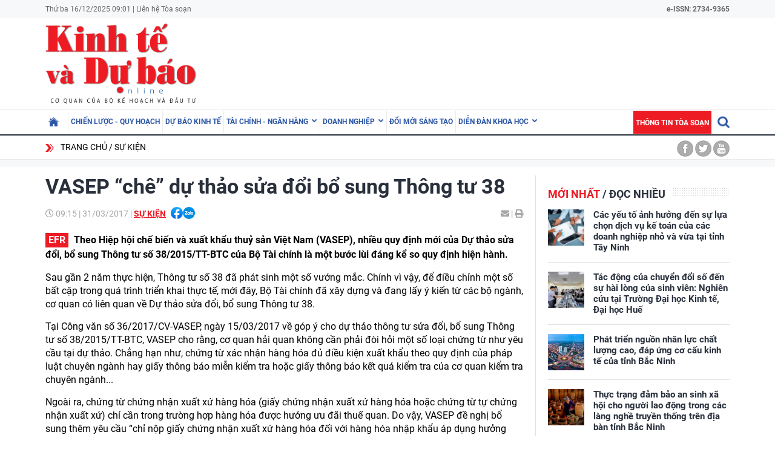

--- FILE ---
content_type: text/html; charset=utf-8
request_url: https://kinhtevadubao.vn/vasep-che-du-thao-sua-doi-bo-sung-thong-tu-38-11835.html
body_size: 24491
content:
<!DOCTYPE html>
<html translate="no" lang="vi">
<head>
  <title>VASEP “chê” dự thảo sửa đổi bổ sung Thông tư 38 | Tạp chí Kinh tế và Dự báo</title>	
<meta name="google" content="notranslate">
<base href="https://kinhtevadubao.vn/" />
<meta http-equiv="Content-Type" content="text/html; charset=utf-8" />
<meta name="description" content="- Theo Hiệp hội chế biến và xuất khẩu thuỷ sản Việt Nam (VASEP), nhiều quy định mới của Dự thảo sửa đổi, bổ sung Thông tư số 38/2015/TT-BTC của Bộ Tài chính là một bước lùi đáng kể so quy định hiện hành." />
<meta name="keywords" content="VASEP, thủy sản, thông tư 38, thuế, hải quan" />
<meta name="news_keywords" content="VASEP, thủy sản, thông tư 38, thuế, hải quan" />
<meta name="robots" content="noodp,max-image-preview:large,index,follow" />
<meta name="copyright" content="Copyright (c) by https://kinhtevadubao.vn/" />
<meta name="author" content="Tạp chí Kinh tế và Dự báo - Bộ Kế hoạch và Đầu tư" />
<meta http-equiv="audience" content="General" />
<meta name="resource-type" content="Document" />
<meta name="distribution" content="Global" />
<meta name="revisit-after" content="1 days" />
<meta name="GENERATOR" content="https://kinhtevadubao.vn/" />
<meta property="fb:admins" content="100000170835517" />
<meta property="fb:app_id" content="880970522766436" />    
<meta property="og:locale" content="vi_VN" />
<meta property="og:site_name" content="Tạp chí Kinh tế và Dự báo - Bộ Kế hoạch và Đầu tư" />
<meta property="og:url" content="https://kinhtevadubao.vn/vasep-che-du-thao-sua-doi-bo-sung-thong-tu-38-11835.html" />
<meta property="og:type" content="article" />
<meta property="og:title" content="VASEP “chê” dự thảo sửa đổi bổ sung Thông tư 38" />
<meta property="og:description" content="- Theo Hiệp hội chế biến và xuất khẩu thuỷ sản Việt Nam (VASEP), nhiều quy định mới của Dự thảo sửa đổi, bổ sung Thông tư số 38/2015/TT-BTC của Bộ Tài chính là một bước lùi đáng kể so quy định hiện hành." />
<meta property="og:image" content="https://kinhtevadubao.vn/stores/news_dataimages/kinhtevadubaovn/032017/31/09/1490926776-news-809020210328104014.0827010.jpg?randTime=1765850496" />
<meta property="og:image:width" content="1200" />
<meta property="og:image:height" content="630" />
<meta property="og:image:alt" content="VASEP “chê” dự thảo sửa đổi bổ sung Thông tư 38" />
<meta http-equiv="X-UA-Compatible" content="IE=edge" />
<meta name="viewport" content="width=device-width">
<meta name="theme-color" content="#fff" />
<link rel="alternate" href="https://kinhtevadubao.vn/vasep-che-du-thao-sua-doi-bo-sung-thong-tu-38-11835.html" hreflang="vi-vn" />
<link rel="canonical" href="https://kinhtevadubao.vn/vasep-che-du-thao-sua-doi-bo-sung-thong-tu-38-11835.html" />
<link rel="alternate" type="application/rss+xml" title="RSS Feed for VASEP “chê” dự thảo sửa đổi bổ sung Thông tư 38 | Tạp chí Kinh tế và Dự báo" href="https://kinhtevadubao.vn/rss_feed/su-kien" />
<link rel="apple-touch-icon" sizes="57x57" href="/modules/frontend/themes/giao-dien-mac-dinh/images/favicon/apple-icon-57x57.png?v=2.620251021090241" />
<link rel="apple-touch-icon" sizes="60x60" href="/modules/frontend/themes/giao-dien-mac-dinh/images/favicon/apple-icon-60x60.png?v=2.620251021090241" />
<link rel="apple-touch-icon" sizes="72x72" href="/modules/frontend/themes/giao-dien-mac-dinh/images/favicon/apple-icon-72x72.png?v=2.620251021090241" />
<link rel="apple-touch-icon" sizes="76x76" href="/modules/frontend/themes/giao-dien-mac-dinh/images/favicon/apple-icon-76x76.png?v=2.620251021090241" />
<link rel="apple-touch-icon" sizes="114x114" href="/modules/frontend/themes/giao-dien-mac-dinh/images/favicon/apple-icon-114x114.png?v=2.620251021090241" />
<link rel="apple-touch-icon" sizes="120x120" href="/modules/frontend/themes/giao-dien-mac-dinh/images/favicon/apple-icon-120x120.png?v=2.620251021090241" />
<link rel="apple-touch-icon" sizes="144x144" href="/modules/frontend/themes/giao-dien-mac-dinh/images/favicon/apple-icon-144x144.png?v=2.620251021090241" />
<link rel="apple-touch-icon" sizes="152x152" href="/modules/frontend/themes/giao-dien-mac-dinh/images/favicon/apple-icon-152x152.png?v=2.620251021090241" />
<link rel="apple-touch-icon" sizes="180x180" href="/modules/frontend/themes/giao-dien-mac-dinh/images/favicon/apple-icon-180x180.png?v=2.620251021090241" />
<link rel="icon" type="image/png" sizes="192x192"  href="/modules/frontend/themes/giao-dien-mac-dinh/images/favicon/android-icon-192x192.png?v=2.620251021090241" />
<link rel="icon" type="image/png" sizes="32x32" href="/modules/frontend/themes/giao-dien-mac-dinh/images/favicon/favicon-32x32.png?v=2.620251021090241" />
<link rel="icon" type="image/png" sizes="96x96" href="/modules/frontend/themes/giao-dien-mac-dinh/images/favicon/favicon-96x96.png?v=2.620251021090241" />
<link rel="icon" type="image/png" sizes="16x16" href="/modules/frontend/themes/giao-dien-mac-dinh/images/favicon/favicon-32x32.png?v=2.620251021090241" />
<meta name="zalo-platform-site-verification" content="GkAR28VCImv1nCnNaRLNRHIAWaBu_58SC3Km" /><meta name="google-site-verification" content="8seLaMzwBzhY1Is5ECsEG353w4Z2O1hC3sMFQSw_3H4" />
<!-- Google tag (gtag.js) -->
<!-- <script async src="https://www.googletagmanager.com/gtag/js?id=G-63HDGMM0QK"></script>
<script>
  window.dataLayer = window.dataLayer || [];
  function gtag(){dataLayer.push(arguments);}
  gtag('js', new Date());
  gtag('config', 'G-63HDGMM0QK');
</script> -->
<script>
	setTimeout(() => {
	  (function (w, d, s, l, i) {
		w[l] = w[l] || [];
		w[l].push({ 'gtm.start': new Date().getTime(), event: 'gtm.js' });
		var f = d.getElementsByTagName(s)[0],
		  j = d.createElement(s),
		  dl = l != 'dataLayer' ? '&l=' + l : '';
		j.async = true;
		j.src = 'https://www.googletagmanager.com/gtm.js?id=' + i + dl;
		f.parentNode.insertBefore(j, f);
	  })(window, document, 'script', 'dataLayer', 'GTM-T4T9WQ9D'); 
	}, 5000);
</script>  <script src="/modules/frontend/themes/giao-dien-mac-dinh/js/mastercms-ultimate-edition.js?v=2.620251021090241"></script>
  <script src="/modules/frontend/themes/giao-dien-mac-dinh/js/slick/slick.js"></script>
  <link rel="stylesheet" href="/modules/frontend/themes/giao-dien-mac-dinh/js/slick/slick.css" />
  <link rel="stylesheet" href="/modules/frontend/themes/giao-dien-mac-dinh/css/fonts/fontawesome/css/all.min.css" />
  
  <script src="/modules/frontend/themes/giao-dien-mac-dinh/js/script.js?v=2.620251021090241"></script>
  <link rel="stylesheet" href="/modules/frontend/themes/giao-dien-mac-dinh/css/style.css?v=2.620251021090241" />
  <link rel="stylesheet" href="/modules/frontend/themes/giao-dien-mac-dinh/css/fancybox.css?v=2.620251021090241" />
  
    <link rel="stylesheet" href="/modules/frontend/themes/giao-dien-mac-dinh/css/css_mastercms_article_style_controler.css?v=2.620251021090241" />
  <link rel="stylesheet" href="/modules/frontend/themes/giao-dien-mac-dinh/css/css_mastercms_article_comment.css?v=2.620251021090241" />
  <script src="/modules/frontend/themes/giao-dien-mac-dinh/js/mastercms_contents_processing.js?v=2.620251021090241"></script>
  <script src="/modules/frontend/themes/giao-dien-mac-dinh/js/jquery.bxslider.min.js"></script>
  <link href="/modules/frontend/themes/giao-dien-mac-dinh/css/css_mastercms_font_face_controler.css?v=2.620251021090241" charset="UTF-8" type="text/css" rel="stylesheet" media="all" />
    
</head>
<body>
  <script type="application/ld+json">
{
    "@context" : "https://schema.org",
    "@type" : "Organization",
    "name" : "Tạp chí Kinh tế và Dự báo - Bộ Kế hoạch và Đầu tư",
    "url" : "https://kinhtevadubao.vn/",
    "logo": "/modules/frontend/themes/giao-dien-mac-dinh/images/logo.png?v=2.620251021090241"
}
</script>

<script type="application/ld+json">
  {
    "@context": "https://schema.org",
    "@type": "WebSite",
    "url": "https://kinhtevadubao.vn/",
    "potentialAction": {
      "@type": "SearchAction",
      "target": "https://kinhtevadubao.vn/search_enginer.html?p=search&q={q}",
      "query-input": "required name=q"
    }
  }
</script>

<script type="application/ld+json">
{
    "@context": "https://schema.org",
  "@type": "BreadcrumbList",
  "itemListElement": 
  [
    {
      "@type": "ListItem",
      "position": 1,
      "item": {"@id": "https://kinhtevadubao.vn/","name": "Trang chủ"}
    },{  
      "@type": "ListItem",
      "position": 2,
      "item": {"@id": "https://kinhtevadubao.vn/su-kien","name": "Sự kiện"}
    }  ]
  }
</script>
<script type="application/ld+json">
{
  "@context": "https://schema.org",
  "@type": "NewsArticle",
  "mainEntityOfPage": {
    "@type": "WebPage",
    "@id": "https://kinhtevadubao.vn/vasep-che-du-thao-sua-doi-bo-sung-thong-tu-38-11835.html"
  },
  "headline": "VASEP “chê” dự thảo sửa đổi bổ sung Thông tư 38",
  "description": "- Theo Hiệp hội chế biến và xuất khẩu thuỷ sản Việt Nam (VASEP), nhiều quy định mới của Dự thảo sửa đổi, bổ sung Thông tư số 38/2015/TT-BTC của Bộ Tài chính là một bước lùi đáng kể so quy định hiện hành.",
  "image": {
    "@type": "ImageObject",
    "url": "https://kinhtevadubao.vn/stores/news_dataimages/kinhtevadubaovn/032017/31/09/1490926776-news-809020210328104014.0827010.jpg?randTime=1765850496",
    "width": 720,
    "height": 480
  },
  "datePublished": "2017-03-31T09:15:00+07:00",
  "dateModified": "2017-03-31T09:15:00+07:00",
  "author": {
    "@type": "Person",
    "name": "Kim Hiền Tạp chí Kinh tế và Dự báo - Bộ Kế hoạch và Đầu tư"
  },
  "publisher": {
    "@type": "Organization",
    "name": "Tạp chí Kinh tế và Dự báo - Bộ Kế hoạch và Đầu tư",
    "logo": {
      "@type": "ImageObject",
      "url": "/modules/frontend/themes/giao-dien-mac-dinh/images/logo.png?v=2.620251021090241",
      "width": 300
    }
  }
}
</script>
  <span class="gotop" style="display: none;"><i class="arrow-up"></i></span><!-- <script>
	window.fbAsyncInit = function() {
	FB.init({
		appId      : '880970522766436',
		cookie     : true,
		xfbml      : true,
		version    : 'v11.0'
	});
		
	FB.AppEvents.logPageView();   
		
	};

	(function(d, s, id){
	var js, fjs = d.getElementsByTagName(s)[0];
	if (d.getElementById(id)) {return;}
	js = d.createElement(s); js.id = id;
	js.src = "https://connect.facebook.net/vi_VN/sdk.js";
	fjs.parentNode.insertBefore(js, fjs);
	}(document, 'script', 'facebook-jssdk'));
</script> --><div class="webpage pc-detail">
  <header class="header">
  <div class="top-bar clearfix">
    <div class="wrapper">
      <span>Thứ ba 16/12/2025 09:01 | <a href="https://kinhtevadubao.vn/lien-he-toa-soan">Liên hệ Tòa soạn</a></span>
      <span class="text-bold rt " style="text-align: right; ">
        e-ISSN: 2734-9365
      </span>
      <!-- <span class="mr10 rt c-red text-bold text-uppercase">Economy &amp; Forecast Review</span> -->
    </div>
  </div>
  <div class="logo-bar pt5 pb5">
    <div class="wrapper">
      <h1 class="logo">
        <a href="https://kinhtevadubao.vn/" title="Tạp chí Kinh tế và Dự báo - Bộ Kế hoạch và Đầu tư">
          <img src="/modules/frontend/themes/giao-dien-mac-dinh/images/logo.png?v=2.620251021090241" alt="Tạp chí Kinh tế và Dự báo - Bộ Kế hoạch và Đầu tư" />
          <!-- <img src="/modules/frontend/themes/giao-dien-mac-dinh/images/logo-2025.png?v=2.620251021090241" alt="Tạp chí Kinh tế và Dự báo - Bộ Kế hoạch và Đầu tư" /> -->
        </a>
      </h1>
      <div class="banner-top">
        <div class="banner banner-slide">
          <!-- 48 -->        </div>
      </div>
    </div>
  </div>
</header>

<nav class="navbar">
  <div class="wrapper">
    <ul class="navbar-nav clearfix">
      <li class="nav-item ">
        <a href="https://kinhtevadubao.vn/" class="nav-link icon-home"></a>
      </li>
            <li class="nav-item ">
        <a href="https://kinhtevadubao.vn/chien-luoc-quy-hoach" class="nav-link">Chiến lược - Quy hoạch</a>
        <ul class="dropdown-menu">
           
        </ul>
      </li>
            <li class="nav-item ">
        <a href="https://kinhtevadubao.vn/du-bao-kinh-te" class="nav-link">Dự báo kinh tế</a>
        <ul class="dropdown-menu">
           
        </ul>
      </li>
            <li class="nav-item ">
        <a href="https://kinhtevadubao.vn/tai-chinh-ngan-hang" class="nav-link">Tài chính - Ngân hàng</a>
        <ul class="dropdown-menu">
                    <li class="dropdown-item"><a href="https://kinhtevadubao.vn/tai-chinh-ngan-hang/tai-chinh" >Tài chính</a></li>
                    <li class="dropdown-item"><a href="https://kinhtevadubao.vn/tai-chinh-ngan-hang/ngan-hang" >Ngân hàng</a></li>
                    <li class="dropdown-item"><a href="https://kinhtevadubao.vn/tai-chinh-ngan-hang/chung-khoan" >Chứng khoán</a></li>
           
        </ul>
      </li>
            <li class="nav-item ">
        <a href="https://kinhtevadubao.vn/doanh-nghiep" class="nav-link">Doanh nghiệp</a>
        <ul class="dropdown-menu">
                    <li class="dropdown-item"><a href="https://kinhtevadubao.vn/doanh-nghiep/phap-ly-doanh-nghiep" >Pháp lý doanh nghiệp</a></li>
                    <li class="dropdown-item"><a href="https://kinhtevadubao.vn/doanh-nghiep/kinh-te-doanh-nghiep" >Kinh tế Doanh nghiệp</a></li>
                    <li class="dropdown-item"><a href="https://kinhtevadubao.vn/doanh-nghiep/hoi-dap" >Hỏi - Đáp</a></li>
           
        </ul>
      </li>
            <li class="nav-item ">
        <a href="https://kinhtevadubao.vn/doi-moi-sang-tao" class="nav-link">Đổi mới sáng tạo</a>
        <ul class="dropdown-menu">
           
        </ul>
      </li>
            <li class="nav-item ">
        <a href="https://kinhtevadubao.vn/dien-dan-khoa-hoc" class="nav-link">Diễn đàn khoa học</a>
        <ul class="dropdown-menu">
                    <li class="dropdown-item"><a href="https://kinhtevadubao.vn/dien-dan-khoa-hoc/nghien-cuu-trao-doi" >Nghiên cứu - Trao đổi</a></li>
                    <li class="dropdown-item"><a href="https://kinhtevadubao.vn/dien-dan-khoa-hoc/cong-bo-nghien-cuu" >Công bố nghiên cứu</a></li>
                    <li class="dropdown-item"><a href="https://kinhtevadubao.vn/dien-dan-khoa-hoc/thong-tin-khoa-hoc" >Thông tin khoa học</a></li>
           
        </ul>
      </li>
            
      <li class="rt">
        <form class="https://kinhtevadubao.vn/search_enginer.html?p=search" id="frmSearch" name="frmSearch">
          <input class="search-input " type="text" placeholder="Tìm kiếm" onkeypress="return enter_search_q(event);" name="q" value="" style="width: 0px;">
          <i class="btn search-btn "></i>
        </form>
      </li>
      <li class="nav-item nav-item-red">
        <a href="https://kinhtevadubao.vn/thong-tin-toa-soan" class="nav-link">Thông tin tòa soạn</a>
      </li>
    </ul>
  </div>
</nav>  
  <div class="marquee">
    <div class="wrapper clearfix">
       <div class="breadcrumb lt">
  <div class="item"><a href="https://kinhtevadubao.vn/" title="Tạp chí Kinh tế và Dự báo - Bộ Kế hoạch và Đầu tư">Trang chủ</a></div>
  <div class="item"><a href="https://kinhtevadubao.vn/su-kien" title="Sự kiện">Sự kiện</a></div>
  </div>
<div class="social-link rt">
  <a href="" class="icon icon-facebook"></a>
  <a href="" class="icon icon-twitter"></a>
  <a href="" class="icon icon-youtube"></a>
</div>    </div>
  </div>
  
  <div class="bg-grey pt10"></div>
  
  <main class="main pt15 pb20 bd-top">
    
    <div class="wrapper mb20 clearfix bg-line">
      <div class="w789 lt">
                <div class="post">
          <div class="post-subtitle  text-bold mb10 hide-empty"></div>
          <h1 class="post-title">VASEP “chê” dự thảo sửa đổi bổ sung Thông tư 38</h1>
          <div class="article-meta">
            <span class="article-publish-time"><i class="far fa-clock"></i> <span class="format_time">09:15</span> | <span class="format_date">31/03/2017</span></span>
            <a href="https://kinhtevadubao.vn/su-kien" class="article-catname text-uppercase">Sự kiện</a>
            <span class="share-post ml5">
              <div class="hna-emag-share" style="display: inline-flex;gap: 10px;align-items: center;height: 20px;line-height: 0;vertical-align: -4px;">
                <a href="https://www.facebook.com/sharer/sharer.php?u=https://kinhtevadubao.vn/vasep-che-du-thao-sua-doi-bo-sung-thong-tu-38-11835.html" target="_blank" title="Chia sẻ bài viết lên Facebook" rel="nofollow">
                    <img src="[data-uri]" width="20" height="20" alt="Chia sẻ bài viết lên Facebook" title="Chia sẻ bài viết lên Facebook" />
                </a>
                <div class="share-social__link zalo zalo-share-button" style="cursor: pointer;" title="Chia sẻ bài viết lên Zalo" data-title="VASEP “chê” dự thảo sửa đổi bổ sung Thông tư 38" data-url="https://kinhtevadubao.vn/vasep-che-du-thao-sua-doi-bo-sung-thong-tu-38-11835.html" data-oaid="579745863508352884" data-layout="3" data-color="blue" data-customize="true" data-share-type="zalo">
                    <img src="[data-uri]" width="20" height="20" alt="Chia sẻ bài viết lên Zalo" title="Chia sẻ bài viết lên Zalo" />
                </div>
                <script src="https://sp.zalo.me/plugins/sdk.js" async></script>
            </div>  
            </span>
            <div class="mail-print rt">
              <!-- <a href="mailto:?body=https://kinhtevadubao.vn/vasep-che-du-thao-sua-doi-bo-sung-thong-tu-38-11835.html" rel="nofollow"><i class="fas fa-envelope"></i></a> -->
              <a href="https://mail.google.com/mail/u/0/?view=cm&su=VASEP “chê” dự thảo sửa đổi bổ sung Thông tư 38&to&body=https://kinhtevadubao.vn/vasep-che-du-thao-sua-doi-bo-sung-thong-tu-38-11835.html&fs=1&tf=1" target="_blank" rel="nofollow" title="Chia sẻ bài viết này"><i class="fas fa-envelope"></i></a>
              
              <a id="printButton" href="https://kinhtevadubao.vn/apicenter@/print_article&i=11835" target="_blank" rel="nofollow"><span> | </span><i class="fas fa-print"></i></a>
            </div>
            <script>
              //ẩn nút in bài viết ở chuyên mục tin ảnh
              $(document).ready(function() {
                var patt = /\/tin-anh/;
                var checkURL =patt.test($('.article-catname').attr("href"));
                if (checkURL) {
                  $('#printButton').hide();
                }
              })
            </script>
            <script>
              //xóa tác giả ở mục Báo cáo phân tích
              $(document).ready(function() {
                var patt = /\/bao-cao-phan-tich/;
                var checkURL =patt.test($('.article-catname').attr("href"));
                if (checkURL) {
                  $('.post-author').remove();
                }
              })
            </script>
          </div>
          <div class="post-desc">
            - Theo Hiệp hội chế biến và xuất khẩu thuỷ sản Việt Nam (VASEP), nhiều quy định mới của Dự thảo sửa đổi, bổ sung Thông tư số 38/2015/TT-BTC của Bộ Tài chính là một bước lùi đáng kể so quy định hiện hành.          </div>
          <script>
            // bỏ dấu - ở đầu sapo
            $(document).ready(function() {
              $('.post-desc').html($('.post-desc').html().trim().replace(/^-/, ''));
            });
          </script>
          <div class="post-content __MASTERCMS_CONTENT">
            <p class="MsoNormal">  	Sau gần 2 năm thực hiện, Th&ocirc;ng tư số 38 đ&atilde; ph&aacute;t sinh một số vướng mắc. Ch&iacute;nh v&igrave; vậy, để điều chỉnh một số bất cập trong qu&aacute; tr&igrave;nh triển khai thực tế, mới đ&acirc;y, Bộ T&agrave;i ch&iacute;nh đ&atilde; x&acirc;y dựng v&agrave; đang lấy &yacute; kiến từ c&aacute;c bộ ng&agrave;nh, cơ quan c&oacute; li&ecirc;n quan về Dự thảo sửa đổi, bổ sung Th&ocirc;ng tư 38.</p>  <p class="MsoNormal">  	Tại C&ocirc;ng văn số 36/2017/CV-VASEP, ng&agrave;y 15/03/2017 về g&oacute;p &yacute; cho dự thảo th&ocirc;ng tư sửa đổi, bổ sung Th&ocirc;ng tư số 38/2015/TT-BTC, VASEP cho rằng, cơ quan hải quan kh&ocirc;ng cần phải đ&ograve;i hỏi một số loại chứng từ như y&ecirc;u cầu tại dự thảo. Chẳng hạn như, chứng từ x&aacute;c nhận h&agrave;ng h&oacute;a đủ điều kiện xuất khẩu theo quy định của ph&aacute;p luật chuy&ecirc;n ng&agrave;nh hay giấy th&ocirc;ng b&aacute;o miễn kiểm tra hoặc giấy th&ocirc;ng b&aacute;o kết quả kiểm tra của cơ quan kiểm tra chuy&ecirc;n ng&agrave;nh...</p>  <p class="MsoNormal">  	Ngo&agrave;i ra, chứng từ chứng nhận xuất xứ h&agrave;ng h&oacute;a (giấy chứng nhận xuất xứ h&agrave;ng h&oacute;a hoặc chứng từ tự chứng nhận xuất xứ) chỉ cần trong trường hợp h&agrave;ng h&oacute;a được hưởng ưu đ&atilde;i thuế quan. Do vậy, VASEP đề nghị bổ sung th&ecirc;m y&ecirc;u cầu &ldquo;chỉ nộp giấy chứng nhận xuất xứ h&agrave;ng h&oacute;a đối với h&agrave;ng h&oacute;a nhập khẩu &aacute;p dụng hưởng thuế ưu đ&atilde;i đặc biệt&rdquo; để tr&aacute;nh trường hợp c&aacute;c cơ quan hải quan đ&ograve;i hỏi chứng nhận n&oacute;i tr&ecirc;n cho tất cả c&aacute;c bộ hồ sơ nhập khẩu h&agrave;ng h&oacute;a.</p>  <table align="center" border="0" cellpadding="1" cellspacing="1" style="width: 200px;">  	<tbody>  		<tr>  			<td>  				<img src="https://kinhtevadubao.vn/stores/news_dataimages/kinhtevadubaovn/032017/31/09/vasep-che-du-thao-sua-doi-bo-sung-thong-tu-38-14-.4310.jpg" style="max-width:100%;" alt="" title=""></td>  		</tr>  		<tr>  			<td style="text-align: center;">  				<em>Nhiều quy định mới của Dự thảo bị c&aacute;c doanh nghiệp thủy sản &quot;ch&ecirc;&quot; nhi&ecirc;u kh&ecirc;</em></td>  		</tr>  	</tbody>  </table>  <p class="MsoNormal">  	Dự thảo n&agrave;y cũng bổ sung điều khoản: Đối với một vận đơn, doanh nghiệp (DN) chỉ được khai b&aacute;o cho một tờ khai hải quan, trường hợp khai b&aacute;o cho nhiều tờ khai hải quan th&igrave; phải đăng k&yacute; với cơ quan hải quan trước khi đăng k&yacute; tờ khai hải quan. Tuy nhi&ecirc;n, VASEP cho rằng, việc phải đăng k&yacute; trước với cơ quan hải quan trước khi khai hải quan sẽ ph&aacute;t sinh th&ecirc;m việc, g&acirc;y mất thời gian v&agrave; nh&acirc;n lực kh&ocirc;ng cần thiết cho cả DN lẫn cơ quan hải quan.</p>  <p class="MsoNormal">  	Đối với h&agrave;ng h&oacute;a xuất khẩu, cơ quan soạn thảo đề nghị, trước khi đăng k&yacute; tờ khai xuất khẩu, người khai hải quan th&ocirc;ng b&aacute;o cho cơ quan hải quan về lượng h&agrave;ng xuất khẩu, địa điểm tập kết h&agrave;ng xuất khẩu. Cơ quan hải quan cấp số quản l&yacute; h&agrave;ng h&oacute;a cho l&ocirc; h&agrave;ng xuất khẩu để người khai hải quan sử dụng khi khai, đăng k&yacute; tờ khai hải quan. Trường hợp h&agrave;ng h&oacute;a xuất khẩu vận chuyển bằng container, người khai hải quan phải khai số hiệu container tr&ecirc;n tờ khai hải quan trước khi th&ocirc;ng quan.</p>  <p class="MsoNormal">  	Song, theo &yacute; kiến của một số DN xuất khẩu thủy sản, y&ecirc;u cầu n&agrave;y l&agrave; kh&ocirc;ng khả thi do việc th&ocirc;ng b&aacute;o n&agrave;y sẽ ph&aacute;t sinh th&ecirc;m thủ tục h&agrave;nh ch&iacute;nh, đồng thời, nếu th&ocirc;ng b&aacute;o rồi m&agrave; khi c&oacute; c&aacute;c thay đổi lại (trong thực tế thường xuy&ecirc;n c&oacute; c&aacute;c thay đổi về th&ocirc;ng tin vận chuyển, cảng xếp h&agrave;ng,&hellip;), DN sẽ phải l&agrave;m th&ecirc;m thủ tục th&ocirc;ng b&aacute;o lại, mất rất nhiều thời gian v&agrave; nh&acirc;n c&ocirc;ng của cả DN v&agrave; cơ quan hải quan.</p>  <p class="MsoNormal">  	Li&ecirc;n quan đến quy định về thời hạn nộp b&aacute;o c&aacute;o quyết to&aacute;n, dự thảo Th&ocirc;ng tư mới y&ecirc;u cầu: &ldquo;Định kỳ h&agrave;ng qu&yacute;, chậm nhất l&agrave; ng&agrave;y thứ 15 của th&aacute;ng đầu qu&yacute; sau, người khai hải quan nộp b&aacute;o c&aacute;o quyết to&aacute;n t&igrave;nh h&igrave;nh sử dụng nguy&ecirc;n liệu, vật tư, m&aacute;y m&oacute;c, thiết bị v&agrave; h&agrave;ng ho&aacute; xuất khẩu trong qu&yacute; cho cơ quan hải quan&rdquo;. Tuy nhi&ecirc;n, c&aacute;c DN phản &aacute;nh, điều n&agrave;y sẽ g&acirc;y th&ecirc;m &aacute;p lực c&ocirc;ng việc cho DN. Thời gian 15 ng&agrave;y l&agrave; rất ngắn v&agrave; DN kh&oacute; c&oacute; thể thực hiện được.</p>  <p class="MsoNormal">  	Đ&aacute;ng ch&uacute; &yacute; l&agrave; Th&ocirc;ng tư 38 kh&ocirc;ng c&oacute; quy định n&agrave;y, hoặc quy định s&aacute;t với thực tiễn hơn, do đ&oacute;, VASEP đề nghị giữ nguy&ecirc;n như quy định hiện h&agrave;nh.</p>  <p class="MsoNormal">  	Tương tự, việc ban soạn thảo bổ sung th&ecirc;m y&ecirc;u cầu: &quot;Tổ chức, c&aacute; nh&acirc;n c&oacute; hoạt động gia c&ocirc;ng, sản xuất xuất khẩu c&oacute; tr&aacute;ch nhiệm cung cấp th&ocirc;ng tin quản l&yacute;, sử dụng nguy&ecirc;n liệu vật tư đ&atilde; nhập khẩu với cơ quan hải quan qua Hệ thống theo định kỳ 1 th&aacute;ng/lần&quot; cũng được cho l&agrave; kh&ocirc;ng ph&ugrave; hợp với thực tế. Do đ&oacute;, DN đề nghị bỏ quy định n&agrave;y khỏi dự thảo.</p>  <p class="MsoNormal">  	Theo nhận x&eacute;t của VASEP, tại dự thảo mới n&agrave;y, nhiều thủ tục đ&atilde; bị siết chặt hơn so với Th&ocirc;ng tư 38, tạo th&ecirc;m nhiều thủ tục h&agrave;nh ch&iacute;nh mới. VASEP đề nghị Bộ T&agrave;i ch&iacute;nh xem x&eacute;t, ph&acirc;n loại c&aacute;c DN v&agrave; tăng cường c&ocirc;ng t&aacute;c hậu kiểm để xử phạt nặng c&aacute;c DN cố t&igrave;nh vi phạm, chứ kh&ocirc;ng thể v&igrave; lo ngại một số nhỏ c&aacute;c DN gian dối m&agrave; gia tăng g&aacute;nh nặng c&aacute;c thủ tục h&agrave;nh ch&iacute;nh cũng như chi ph&iacute; cho DN trong dự thảo mới, tạo n&ecirc;n một bước l&ugrave;i đ&aacute;ng kể so với Th&ocirc;ng tư 38 hiện h&agrave;nh./.</p>          </div>
          
          

          <div class="post-author mt10 mr15">Kim Hiền</div>
          <div class="post-source mt10">
                      </div>
          <div class="hidden">
            <iframe rel="nofollow" src="https://kinhtevadubao.vn/widgets@/article_statistic&aid=MTE4MzU=&sid=tofhdi7u5djd70p4e9c36u3qv3" width="0" height="0"></iframe>            <input type="hidden" name="__printURL" value="https://kinhtevadubao.vn/vasep-che-du-thao-sua-doi-bo-sung-thong-tu-38-11835.html" />
            <input type="hidden" name="__PARAMS_ID_WIDGET" class="__PARAMS_ID_WIDGET" data-type="user_comments" value="MTE4MzU=" />
          </div>
          <script>
            /*thu gọn link nguồn*/
            document.addEventListener("DOMContentLoaded", function () {
              
              function isValidUrl() {
                return /^(?:(?:(?:https?|ftp):)?\/\/)(?:\S+(?::\S*)?@)?(?:(?!(?:10|127)(?:\.\d{1,3}){3,3})(?!(?:169\.254|192\.168)(?:\.\d{1,3}){2,2})(?!172\.(?:1[6-9]|2\d|3[0-1])(?:\.\d{1,3}){2,2})(?:[1-9]\d?|1\d\d|2[01]\d|22[0-3])(?:\.(?:1?\d{1,2}|2[0-4]\d|25[0-5])){2,2}(?:\.(?:[1-9]\d?|1\d\d|2[0-4]\d|25[0-4]))|(?:(?:[a-z\u00a1-\uffff0-9]-*)*[a-z\u00a1-\uffff0-9]+)(?:\.(?:[a-z\u00a1-\uffff0-9]-*)*[a-z\u00a1-\uffff0-9]+)*(?:\.(?:[a-z\u00a1-\uffff]{2,})))(?::\d{2,5})?(?:[/?#]\S*)?$/i.test(arguments[0]);
              }
              
              function extractHostname(url) {
                var hostname;
                if (url.indexOf("//") > -1) {
                  hostname = url.split("/")[2];
                } else {
                  hostname = url.split("/")[0];
                }
                hostname = hostname.split(":")[0];
                hostname = hostname.split("?")[0];
                return hostname;
              }
              
              var sourceLinkEl = document.querySelector(".post-source");
              var sourceLink = sourceLinkEl.innerHTML.trim();
              if (sourceLinkEl.innerHTML == "") {
                sourceLinkEl.remove();
              }
              if (!isValidUrl(sourceLink)) {
                // sourceLinkEl.innerHTML = "Nguồn : " + sourceLinkEl.innerHTML;
                // sourceLinkEl.remove();
                return
              } else {
                var shortLink = extractHostname(sourceLink);
                var newInner =
                '<div class="link-wrapper">\
                  <div class="full-url">\
                    <div class="clearfix">\
                      <span class="text">Link bài gốc</span>\
                      <span class="icon-copy">📋 Copy link</span>\
                    </div>\
                    <a class="link" href="'+ sourceLink + '" target="_blank" class="link" rel="nofollow"> ' + sourceLink + ' </a>\
                    <input style="font-size:10px;" type="text" value=" ' + sourceLink + ' " id="copyURL">\
                  </div>\
                  <div class="short-url">Nguồn ' + shortLink + '</div>\
                </div>';
                
                sourceLinkEl.innerHTML = newInner;
                var iconCopy = document.querySelector('.icon-copy');
                iconCopy.addEventListener('click',function(){
                  document.querySelector('.icon-copy').innerHTML = "📋 Link đã copy";
                  var copyText = document.querySelector("#copyURL");
                  copyText.select();
                  copyText.setSelectionRange(0, 99999)
                  document.execCommand("copy");
                })
              }
              
            });
          </script>
          
          <div class="post-tag mt15">
                        <a href="https://kinhtevadubao.vn/tag/vasep-7220.tag" title="VASEP">VASEP</a>
                        <a href="https://kinhtevadubao.vn/tag/thuy-san-7059.tag" title="thủy sản">thủy sản</a>
                        <a href="https://kinhtevadubao.vn/tag/thong-tu-38-12416.tag" title="thông tư 38">thông tư 38</a>
                        <a href="https://kinhtevadubao.vn/tag/thue-5359.tag" title="thuế">thuế</a>
                        <a href="https://kinhtevadubao.vn/tag/hai-quan-4139.tag" title="Hải Quân">Hải Quân</a>
                      </div>
        </div>
                <div class="cat-grid mt10 no-desc no-meta">
          <div class="cat-content clearfix">
                        <article class="article">
              <a href="https://kinhtevadubao.vn/cac-yeu-to-noi-tai-anh-huong-den-loi-nhuan-hoat-dong-rong-sau-thue-cua-cac-doanh-nghiep-thuy-san-niem-yet-tai-viet-nam-32426.html" title="Các yếu tố nội tại ảnh hưởng đến lợi nhuận hoạt động ròng sau thuế của các doanh nghiệp thủy sản niêm yết tại Việt Nam" class="article-thumb">
                                <img src="https://kinhtevadubao.vn/stores/news_dataimages/hoangcong/102025/06/15/croped/4444_xk-thuy-san-2-ttxvn-16706747053671946598020.jpg" alt="Các yếu tố nội tại ảnh hưởng đến lợi nhuận hoạt động ròng sau thuế của các doanh nghiệp thủy sản niêm yết tại Việt Nam" class="article-image" />
                              </a>
              <h3 class="article-title">
                <a href="https://kinhtevadubao.vn/cac-yeu-to-noi-tai-anh-huong-den-loi-nhuan-hoat-dong-rong-sau-thue-cua-cac-doanh-nghiep-thuy-san-niem-yet-tai-viet-nam-32426.html" title="Các yếu tố nội tại ảnh hưởng đến lợi nhuận hoạt động ròng sau thuế của các doanh nghiệp thủy sản niêm yết tại Việt Nam">Các yếu tố nội tại ảnh hưởng đến lợi nhuận hoạt động ròng sau thuế của các doanh nghiệp thủy sản niêm yết tại Việt Nam                                  </a>
              </h3>
              <div class="article-desc">Nghiên cứu chỉ ra rằng quy mô doanh nghiệp có tác động nghịch biến và mức độ đòn bẩy hoạt động có tác động thuận biến có ý nghĩa thống kê đến lợi nhuận hoạt động ròng sau thuế (NOPAT) của các doanh nghiệp thủy sản niêm yết tại Việt Nam.</div>
              <div class="article-meta">
                <a href="https://kinhtevadubao.vn/dien-dan-khoa-hoc/nghien-cuu-trao-doi" class="article-catname">Nghiên cứu - Trao đổi</a>
                <span class="article-publish-time"><span class="format_time">15:49</span> | <span class="format_date">06/10/2025</span></span>
              </div>
            </article>
                        <article class="article">
              <a href="https://kinhtevadubao.vn/tac-dong-cua-cac-yeu-to-phi-thue-den-viec-thu-hut-fdi-vao-viet-nam-trong-boi-canh-ap-dung-thue-toi-thieu-toan-cau-31730.html" title="Tác động của các yếu tố phi thuế đến việc thu hút FDI vào Việt Nam trong bối cảnh áp dụng thuế tối thiểu toàn cầu" class="article-thumb">
                                <img src="https://kinhtevadubao.vn/stores/news_dataimages/quynhanh/062025/27/16/2458_images.jpg?rt=20250627162516" alt="Tác động của các yếu tố phi thuế đến việc thu hút FDI vào Việt Nam trong bối cảnh áp dụng thuế tối thiểu toàn cầu" class="article-image" />
                              </a>
              <h3 class="article-title">
                <a href="https://kinhtevadubao.vn/tac-dong-cua-cac-yeu-to-phi-thue-den-viec-thu-hut-fdi-vao-viet-nam-trong-boi-canh-ap-dung-thue-toi-thieu-toan-cau-31730.html" title="Tác động của các yếu tố phi thuế đến việc thu hút FDI vào Việt Nam trong bối cảnh áp dụng thuế tối thiểu toàn cầu">Tác động của các yếu tố phi thuế đến việc thu hút FDI vào Việt Nam trong bối cảnh áp dụng thuế tối thiểu toàn cầu                  <span class="ico-image"></span>                </a>
              </h3>
              <div class="article-desc">Vai trò của yếu tố phi thuế ngày càng rõ rệt, nghiên cứu trong nước còn hạn chế và thiếu dữ liệu định lượng.</div>
              <div class="article-meta">
                <a href="https://kinhtevadubao.vn/dien-dan-khoa-hoc/nghien-cuu-trao-doi" class="article-catname">Nghiên cứu - Trao đổi</a>
                <span class="article-publish-time"><span class="format_time">16:45</span> | <span class="format_date">27/06/2025</span></span>
              </div>
            </article>
                        <article class="article">
              <a href="https://kinhtevadubao.vn/tp-ho-chi-minh-phat-huy-loi-the-day-manh-thu-hut-fdi-30609.html" title="TP. Hồ Chí Minh: Phát huy lợi thế, đẩy mạnh thu hút FDI" class="article-thumb">
                                <img src="https://kinhtevadubao.vn/stores/news_dataimages/quynhanh/122024/14/23/4601_Screenshot_5.png?rt=20241214234603" alt="TP. Hồ Chí Minh: Phát huy lợi thế, đẩy mạnh thu hút FDI" class="article-image" />
                              </a>
              <h3 class="article-title">
                <a href="https://kinhtevadubao.vn/tp-ho-chi-minh-phat-huy-loi-the-day-manh-thu-hut-fdi-30609.html" title="TP. Hồ Chí Minh: Phát huy lợi thế, đẩy mạnh thu hút FDI">TP. Hồ Chí Minh: Phát huy lợi thế, đẩy mạnh thu hút FDI                  <span class="ico-image"></span>                </a>
              </h3>
              <div class="article-desc">Là địa phương thuộc vùng kinh tế trọng điểm phía Nam, đồng thời là đầu tàu kinh tế của cả nước, với nhiều lợi thế về hạ tầng và nhân lực, TP. Hồ Chí Minh luôn là điểm sáng trong thu hút FDI.</div>
              <div class="article-meta">
                <a href="https://kinhtevadubao.vn/su-kien/dau-tu" class="article-catname">Đầu tư</a>
                <span class="article-publish-time"><span class="format_time">15:29</span> | <span class="format_date">17/12/2024</span></span>
              </div>
            </article>
                      </div>
        </div>
            	
        <div class="box-comment mt20">
          <div class="cat-title  mb20">
            <h2 class="cat-name pr50 c-red bg-underline pb10"><a href="">Bình luận</a></h2>
            <div id="user-comment" class="boxCemt fw clearfix">
                            <div class="__API_WIDGET" data-type="user_comments" data-url="https://kinhtevadubao.vn/apicenter@/user_comments&tpl_gui=tpl_member_comments_file_1&sidinfo=24&secure_token=24e3b6c924db29a6c592be986b91cc0b"></div>            
                          </div>
          </div>
        </div>
        <!-- 49 -->
        <div class="banner mt20 banner-slide">
                    <div class="banner-item">
            <a href="https://kinhtevadubao.vn/adsfw/1/0/MTA3&amp;mode=default&amp;zone=qc-duoi-3-tin-noi-bat-trang-chuyen-muc-pcmb" class="__ads_click" target=_blank><img border=0  src="https://kinhtevadubao.vn/stores/ads_data/anhhn/012025/02/11/he-thong-phan-phoi-chinh-hang-green.jpg?rt=20250102114947" alt="he-thong-phan-phoi-chinh-hang-green" style="vertical-align:middle;" width="1000" height=""/></a>          </div>
                  </div>
                
        
        <div class="cat-listing mt20 a-title-fs26">
          <div class="cat-title  mb20">
            <h2 class="cat-name pr50 c-red bg-underline pb10"><a href="">Tin khác</a></h2>
          </div>
          <div id="list1" class="cat-content"></div>
          <!-- 16 -->
          <div id="listArticle" class="cat-content __MB_LIST_ITEM bd-top mt20 pt20">
                        <article class="article">
              <a href="https://kinhtevadubao.vn/nganh-tai-chinh-80-nam-vung-buoc-cung-su-phat-trien-cua-dat-nuoc-32035.html" title="Ngành Tài chính 80 năm vững bước cùng sự phát triển của Đất nước" class="article-thumb">
                                <img src="https://kinhtevadubao.vn/stores/news_dataimages/hanng/082025/08/16/medium/4746_089fedca78-7366-4aab-b230-561bca6e570e.jpg?rt=20250808165052" alt="Ngành Tài chính 80 năm vững bước cùng sự phát triển của Đất nước" class="article-image" />
                              </a>
              <div class="article-info">
                
                <h3 class="article-title">
                  <a href="https://kinhtevadubao.vn/nganh-tai-chinh-80-nam-vung-buoc-cung-su-phat-trien-cua-dat-nuoc-32035.html" title="Ngành Tài chính 80 năm vững bước cùng sự phát triển của Đất nước">Ngành Tài chính 80 năm vững bước cùng sự phát triển của Đất nước                    <span class="ico-image"></span>                  </a>
                </h3>
                <div class="article-desc">Sáng ngày 8/8/2025, tại Thủ đô Hà Nội, Bộ Tài chính long trọng tổ chức Lễ kỷ niệm 80 năm ngày Truyền thống ngành Tài chính (28/8/1945-28/8/2025) và đón nhận Huân chương Độc lập hạng Nhất. Đồng chí Tô Lâm - Tổng Bí thư Ban Chấp hành Trung ương Đảng Cộng sản Việt Nam dự và phát biểu tại buổi lễ.</div>
                <div class="article-meta">
                  <a href="https://kinhtevadubao.vn/su-kien" class="article-catname">Sự kiện</a>
                  <span class="article-publish-time"><span class="format_time">17:04</span> | <span class="format_date">08/08/2025</span></span>
                </div>
              </div>
            </article>
                        <article class="article">
              <a href="https://kinhtevadubao.vn/chinh-phuc-chuan-muc-bao-cao-tai-chinh-quoc-te-ifrs-31937.html" title="Chinh phục Chuẩn mực Báo cáo Tài chính Quốc tế (IFRS)" class="article-thumb">
                                <img src="https://kinhtevadubao.vn/stores/news_dataimages/quyenna/072025/25/14/medium/1156_24-7-toa-dam20250725104251.jpg?rt=20250725141240" alt="Chinh phục Chuẩn mực Báo cáo Tài chính Quốc tế (IFRS)" class="article-image" />
                              </a>
              <div class="article-info">
                
                <h3 class="article-title">
                  <a href="https://kinhtevadubao.vn/chinh-phuc-chuan-muc-bao-cao-tai-chinh-quoc-te-ifrs-31937.html" title="Chinh phục Chuẩn mực Báo cáo Tài chính Quốc tế (IFRS)">Chinh phục Chuẩn mực Báo cáo Tài chính Quốc tế (IFRS)                                      </a>
                </h3>
                <div class="article-desc">Trong bối cảnh Việt Nam đang bước vào giai đoạn chuyển mình mạnh mẽ để tiếp cận Chuẩn mực Báo cáo Tài chính Quốc tế (IFRS), mỗi cá nhân trong ngành tài chính - kế toán, mỗi doanh nghiệp đều cần sẵn sàng để không bị tụt lại phía sau trong làn sóng hội nhập.</div>
                <div class="article-meta">
                  <a href="https://kinhtevadubao.vn/su-kien/kinh-te-xa-hoi" class="article-catname">Kinh tế - Xã hội</a>
                  <span class="article-publish-time"><span class="format_time">14:43</span> | <span class="format_date">25/07/2025</span></span>
                </div>
              </div>
            </article>
                        <article class="article">
              <a href="https://kinhtevadubao.vn/le-trao-giai-bao-chi-toan-quoc-ve-nganh-tai-chinh-lan-thu-ix-se-dien-ra-chieu-ngay-217-31869.html" title="Lễ trao giải báo chí toàn quốc về ngành Tài chính lần thứ IX sẽ diễn ra chiều ngày 21/7" class="article-thumb">
                                <img src="https://kinhtevadubao.vn/stores/news_dataimages/hoangcong/072025/18/17/croped/medium/1401_z6816173461975-ad0e9f11bc7de33ca6f5223b3c4c2756.jpg" alt="Lễ trao giải báo chí toàn quốc về ngành Tài chính lần thứ IX sẽ diễn ra chiều ngày 21/7" class="article-image" />
                              </a>
              <div class="article-info">
                
                <h3 class="article-title">
                  <a href="https://kinhtevadubao.vn/le-trao-giai-bao-chi-toan-quoc-ve-nganh-tai-chinh-lan-thu-ix-se-dien-ra-chieu-ngay-217-31869.html" title="Lễ trao giải báo chí toàn quốc về ngành Tài chính lần thứ IX sẽ diễn ra chiều ngày 21/7">Lễ trao giải báo chí toàn quốc về ngành Tài chính lần thứ IX sẽ diễn ra chiều ngày 21/7                                      </a>
                </h3>
                <div class="article-desc">Dự kiến, chiều ngày 21/7/2025, tại trụ sở Bộ Tài chính (TP. Hà Nội), Bộ Tài chính sẽ tổ chức Lễ trao giải cuộc thi “Giải báo chí toàn quốc về ngành Tài chính lần thứ IX năm 2025”. Đây là hoạt động nhân kỷ niệm 80 năm ngày Truyền thống ngành Tài chính (28/8/1945 - 28/8/2025).</div>
                <div class="article-meta">
                  <a href="https://kinhtevadubao.vn/su-kien/kinh-te-xa-hoi" class="article-catname">Kinh tế - Xã hội</a>
                  <span class="article-publish-time"><span class="format_time">17:16</span> | <span class="format_date">18/07/2025</span></span>
                </div>
              </div>
            </article>
                        <article class="article">
              <a href="https://kinhtevadubao.vn/gvbfest-cong-bo-to-chuc-giai-golf-doanh-nghiep-viet-nam-toan-cau-2025-tai-london-31212.html" title="GVBFest công bố tổ chức Giải Golf Doanh nghiệp Việt Nam Toàn cầu 2025 tại London" class="article-thumb">
                                <img src="https://kinhtevadubao.vn/stores/news_dataimages/hoenh/032025/18/22/medium/gvbfest-cong-bo-to-chuc-giai-golf-doanh-nghiep-viet-nam-toan-cau-2025-tai-london.jpg?rt=20250318220010" alt="GVBFest công bố tổ chức Giải Golf Doanh nghiệp Việt Nam Toàn cầu 2025 tại London" class="article-image" />
                              </a>
              <div class="article-info">
                
                <h3 class="article-title">
                  <a href="https://kinhtevadubao.vn/gvbfest-cong-bo-to-chuc-giai-golf-doanh-nghiep-viet-nam-toan-cau-2025-tai-london-31212.html" title="GVBFest công bố tổ chức Giải Golf Doanh nghiệp Việt Nam Toàn cầu 2025 tại London">GVBFest công bố tổ chức Giải Golf Doanh nghiệp Việt Nam Toàn cầu 2025 tại London                                      </a>
                </h3>
                <div class="article-desc">Ngày 16/6/2025, Ban Tổ chức Global Vietnam Business Festival (GVBFest) sẽ tổ chức Giải Golf Doanh nghiệp Việt Nam Toàn cầu 2025 (GVB Golf Cup 2025). Đây là sự kiện thể thao kết hợp giao lưu thương mại, tạo cơ hội kết nối giữa doanh nhân, nhà đầu tư, golfer người Việt trên toàn thế giới, nhằm thúc đẩy hợp tác và phát triển quan hệ quốc tế.</div>
                <div class="article-meta">
                  <a href="https://kinhtevadubao.vn/su-kien" class="article-catname">Sự kiện</a>
                  <span class="article-publish-time"><span class="format_time">22:02</span> | <span class="format_date">18/03/2025</span></span>
                </div>
              </div>
            </article>
                        <article class="article">
              <a href="https://kinhtevadubao.vn/cong-bo-giai-thuong-global-vietnam-business-awards-2025-ton-vinh-doanh-nghiep-va-doanh-nhan-viet-nam-toan-cau-31208.html" title="Công bố Giải thưởng Global Vietnam Business Awards 2025: Tôn vinh doanh nghiệp và doanh nhân Việt Nam Toàn cầu" class="article-thumb">
                                <img src="https://kinhtevadubao.vn/stores/news_dataimages/hoenh/032025/18/16/medium/cong-bo-giai-thuong-global-vietnam-business-awards-2025-ton-vinh-doanh-nghiep-va-doanh-nhan-viet-nam-toan-cau.png?rt=20250318161224" alt="Công bố Giải thưởng Global Vietnam Business Awards 2025: Tôn vinh doanh nghiệp và doanh nhân Việt Nam Toàn cầu" class="article-image" />
                              </a>
              <div class="article-info">
                
                <h3 class="article-title">
                  <a href="https://kinhtevadubao.vn/cong-bo-giai-thuong-global-vietnam-business-awards-2025-ton-vinh-doanh-nghiep-va-doanh-nhan-viet-nam-toan-cau-31208.html" title="Công bố Giải thưởng Global Vietnam Business Awards 2025: Tôn vinh doanh nghiệp và doanh nhân Việt Nam Toàn cầu">Công bố Giải thưởng Global Vietnam Business Awards 2025: Tôn vinh doanh nghiệp và doanh nhân Việt Nam Toàn cầu                                      </a>
                </h3>
                <div class="article-desc">Global Vietnam Business Awards (GVB Awards) 2025 công bố chương trình giải thưởng uy tín, nhằm tôn vinh các cá nhân và doanh nghiệp người Việt trên toàn thế giới đã đạt thành tựu xuất sắc, đóng góp nổi bật vào sự phát triển kinh tế và kết nối Việt Nam với cộng đồng quốc tế.</div>
                <div class="article-meta">
                  <a href="https://kinhtevadubao.vn/su-kien" class="article-catname">Sự kiện</a>
                  <span class="article-publish-time"><span class="format_time">16:20</span> | <span class="format_date">18/03/2025</span></span>
                </div>
              </div>
            </article>
                        <article class="article">
              <a href="https://kinhtevadubao.vn/world-bank-du-bao-kinh-te-viet-nam-tang-truong-68-trong-nam-2025-31197.html" title="World Bank dự báo kinh tế Việt Nam tăng trưởng 6,8% trong năm 2025" class="article-thumb">
                                <img src="https://kinhtevadubao.vn/stores/news_dataimages/phuonglm/032025/17/16/medium/3723_Screenshot_2025-03-17_163708.png?rt=20250317163724" alt="World Bank dự báo kinh tế Việt Nam tăng trưởng 6,8% trong năm 2025" class="article-image" />
                              </a>
              <div class="article-info">
                
                <h3 class="article-title">
                  <a href="https://kinhtevadubao.vn/world-bank-du-bao-kinh-te-viet-nam-tang-truong-68-trong-nam-2025-31197.html" title="World Bank dự báo kinh tế Việt Nam tăng trưởng 6,8% trong năm 2025">World Bank dự báo kinh tế Việt Nam tăng trưởng 6,8% trong năm 2025                                      </a>
                </h3>
                <div class="article-desc">GDP thực của Việt Nam được dự báo sẽ tăng trưởng 6,8% vào năm 2025 và 6,5% vào năm 2026, theo báo cáo cập nhật kinh tế mới nhất của Ngân hàng Thế giới (World Bank) cho Việt Nam – báo cáo điểm lại tháng 3/2025 với chủ đề "Hành trình Bứt phá: Chuyển đổi sang Xe điện tại Việt Nam" vừa được công bố mới đây.</div>
                <div class="article-meta">
                  <a href="https://kinhtevadubao.vn/su-kien/kinh-te-xa-hoi" class="article-catname">Kinh tế - Xã hội</a>
                  <span class="article-publish-time"><span class="format_time">15:09</span> | <span class="format_date">18/03/2025</span></span>
                </div>
              </div>
            </article>
                        <article class="article">
              <a href="https://kinhtevadubao.vn/dien-dan-doanh-nghiep-ve-doi-moi-sang-tao-y-te-tang-cuong-hop-tac-anh-viet-nam-trong-y-te-so-va-cong-nghe-y-te-31196.html" title="Diễn đàn Doanh nghiệp về Đổi mới sáng tạo y tế: Tăng cường hợp tác Anh - Việt Nam trong y tế số và công nghệ y tế" class="article-thumb">
                                <img src="https://kinhtevadubao.vn/stores/news_dataimages/phuonglm/032025/17/16/medium/2121_z6414240950171_8bd029e182d6cc6651cd454c00a072d5.jpg?rt=20250317162123" alt="Diễn đàn Doanh nghiệp về Đổi mới sáng tạo y tế: Tăng cường hợp tác Anh - Việt Nam trong y tế số và công nghệ y tế" class="article-image" />
                              </a>
              <div class="article-info">
                
                <h3 class="article-title">
                  <a href="https://kinhtevadubao.vn/dien-dan-doanh-nghiep-ve-doi-moi-sang-tao-y-te-tang-cuong-hop-tac-anh-viet-nam-trong-y-te-so-va-cong-nghe-y-te-31196.html" title="Diễn đàn Doanh nghiệp về Đổi mới sáng tạo y tế: Tăng cường hợp tác Anh - Việt Nam trong y tế số và công nghệ y tế">Diễn đàn Doanh nghiệp về Đổi mới sáng tạo y tế: Tăng cường hợp tác Anh - Việt Nam trong y tế số và công nghệ y tế                                      </a>
                </h3>
                <div class="article-desc">Diễn đàn Doanh nghiệp về Đổi mới sáng tạo y tế, một sự kiện quan trọng trong chuyến thăm của Phái đoàn Thương mại về Đổi mới sáng tạo y tế Anh tại Việt Nam, đã diễn ra ngày 17/3 tại Thành phố Hồ Chí Minh.</div>
                <div class="article-meta">
                  <a href="https://kinhtevadubao.vn/su-kien/kinh-te-xa-hoi" class="article-catname">Kinh tế - Xã hội</a>
                  <span class="article-publish-time"><span class="format_time">14:56</span> | <span class="format_date">18/03/2025</span></span>
                </div>
              </div>
            </article>
                        <article class="article">
              <a href="https://kinhtevadubao.vn/viet-nam-hoa-ky-ky-ket-nhieu-thoa-thuan-hop-tac-trong-linh-vuc-kinh-te-thuong-mai-31191.html" title="Việt Nam – Hoa Kỳ ký kết nhiều thỏa thuận hợp tác trong lĩnh vực kinh tế - thương mại" class="article-thumb">
                                <img src="https://kinhtevadubao.vn/stores/news_dataimages/phuonglm/032025/17/10/medium/0317_BCT1.png?rt=20250317100317" alt="Việt Nam – Hoa Kỳ ký kết nhiều thỏa thuận hợp tác trong lĩnh vực kinh tế - thương mại" class="article-image" />
                              </a>
              <div class="article-info">
                
                <h3 class="article-title">
                  <a href="https://kinhtevadubao.vn/viet-nam-hoa-ky-ky-ket-nhieu-thoa-thuan-hop-tac-trong-linh-vuc-kinh-te-thuong-mai-31191.html" title="Việt Nam – Hoa Kỳ ký kết nhiều thỏa thuận hợp tác trong lĩnh vực kinh tế - thương mại">Việt Nam – Hoa Kỳ ký kết nhiều thỏa thuận hợp tác trong lĩnh vực kinh tế - thương mại                    <span class="ico-image"></span>                  </a>
                </h3>
                <div class="article-desc">Ngày 13/3/2025 (theo giờ địa phương), trong khuôn khổ chuyến công tác của Đoàn Việt Nam do Đặc phái viên của Thủ tướng Chính phủ - Bộ trưởng Bộ Công Thương Nguyễn Hồng Diên làm trưởng đoàn tại Hoa Kỳ, nhiều Thỏa thuận hợp tác trong lĩnh vực kinh tế - thương mại giữa doanh nghiệp hai nước đã được ký kết.</div>
                <div class="article-meta">
                  <a href="https://kinhtevadubao.vn/su-kien/kinh-te-xa-hoi" class="article-catname">Kinh tế - Xã hội</a>
                  <span class="article-publish-time"><span class="format_time">14:29</span> | <span class="format_date">17/03/2025</span></span>
                </div>
              </div>
            </article>
                        <article class="article">
              <a href="https://kinhtevadubao.vn/nganh-cong-thuong-voi-5-nhiem-vu-can-lam-ngay-de-sap-xep-bo-may-moi-tinh-gon-31124.html" title="Ngành Công Thương với 5 nhiệm vụ cần làm ngay để sắp xếp bộ máy mới tinh gọn" class="article-thumb">
                                <img src="https://kinhtevadubao.vn/stores/news_dataimages/phuonglm/032025/06/11/medium/2534_Screenshot_2025-03-06_112409.png?rt=20250306112540" alt="Ngành Công Thương với 5 nhiệm vụ cần làm ngay để sắp xếp bộ máy mới tinh gọn" class="article-image" />
                              </a>
              <div class="article-info">
                
                <h3 class="article-title">
                  <a href="https://kinhtevadubao.vn/nganh-cong-thuong-voi-5-nhiem-vu-can-lam-ngay-de-sap-xep-bo-may-moi-tinh-gon-31124.html" title="Ngành Công Thương với 5 nhiệm vụ cần làm ngay để sắp xếp bộ máy mới tinh gọn">Ngành Công Thương với 5 nhiệm vụ cần làm ngay để sắp xếp bộ máy mới tinh gọn                                      </a>
                </h3>
                <div class="article-desc">Chiều 4/3, tại Hà Nội, Bộ Công Thương tổ chức Hội nghị công bố các quyết định về công tác cán bộ. Để thực hiện sắp xếp bộ máy tinh gọn, hiệu quả, Bộ trưởng Nguyễn Hồng Diên yêu cầu các đơn vị thuộc Bộ cần tập trung triển khai 5 nhiệm vụ cần thiết.</div>
                <div class="article-meta">
                  <a href="https://kinhtevadubao.vn/su-kien/kinh-te-xa-hoi" class="article-catname">Kinh tế - Xã hội</a>
                  <span class="article-publish-time"><span class="format_time">15:14</span> | <span class="format_date">06/03/2025</span></span>
                </div>
              </div>
            </article>
                        <article class="article">
              <a href="https://kinhtevadubao.vn/hoi-dong-anh-khai-truong-tru-so-moi-tai-toa-nha-lancaster-luminaire-tiep-noi-hanh-trinh-doi-moi-va-phat-trien-30982.html" title="Hội đồng Anh khai trương trụ sở mới tại Tòa nhà Lancaster Luminaire: Tiếp nối hành trình đổi mới và phát triển" class="article-thumb">
                                <img src="https://kinhtevadubao.vn/stores/news_dataimages/phuonglm/022025/27/10/medium/5031_54351688240_1a850cbc8e_h.jpg?rt=20250227105033" alt="Hội đồng Anh khai trương trụ sở mới tại Tòa nhà Lancaster Luminaire: Tiếp nối hành trình đổi mới và phát triển" class="article-image" />
                              </a>
              <div class="article-info">
                
                <h3 class="article-title">
                  <a href="https://kinhtevadubao.vn/hoi-dong-anh-khai-truong-tru-so-moi-tai-toa-nha-lancaster-luminaire-tiep-noi-hanh-trinh-doi-moi-va-phat-trien-30982.html" title="Hội đồng Anh khai trương trụ sở mới tại Tòa nhà Lancaster Luminaire: Tiếp nối hành trình đổi mới và phát triển">Hội đồng Anh khai trương trụ sở mới tại Tòa nhà Lancaster Luminaire: Tiếp nối hành trình đổi mới và phát triển                                      </a>
                </h3>
                <div class="article-desc">Hội đồng Anh, tổ chức quốc tế về hợp tác giáo dục và văn hóa của Vương quốc Anh chính thức khai trương trụ sở mới tại Tòa nhà Lancaster Luminaire, 1152 Đường Láng, quận Đống Đa, đánh dấu một bước tiến quan trọng trong cam kết phát triển và bền vững của tổ chức, nhằm mang đến trải nghiệm tiên tiến cho khách hàng, thí sinh, đối tác và nhân viên.</div>
                <div class="article-meta">
                  <a href="https://kinhtevadubao.vn/su-kien/kinh-te-xa-hoi" class="article-catname">Kinh tế - Xã hội</a>
                  <span class="article-publish-time"><span class="format_time">11:08</span> | <span class="format_date">27/02/2025</span></span>
                </div>
              </div>
            </article>
                        <article class="article">
              <a href="https://kinhtevadubao.vn/can-manh-dan-ap-dung-khung-phap-ly-chuyen-biet-30971.html" title="Cần mạnh dạn áp dụng khung pháp lý chuyên biệt" class="article-thumb">
                                <img src="https://kinhtevadubao.vn/stores/news_dataimages/hoenh/022025/24/21/medium/can-manh-dan-ap-dung-khung-phap-ly-chuyen-biet.jpg?rt=20250224214610" alt="Cần mạnh dạn áp dụng khung pháp lý chuyên biệt" class="article-image" />
                              </a>
              <div class="article-info">
                
                <h3 class="article-title">
                  <a href="https://kinhtevadubao.vn/can-manh-dan-ap-dung-khung-phap-ly-chuyen-biet-30971.html" title="Cần mạnh dạn áp dụng khung pháp lý chuyên biệt">Cần mạnh dạn áp dụng khung pháp lý chuyên biệt                                      </a>
                </h3>
                <div class="article-desc">Theo Tổng Bí thư Tô Lâm, cần mạnh dạn áp dụng khung pháp lý chuyên biệt. Hiện nay, hệ thống pháp luật Việt Nam còn nhiều điểm chưa theo kịp tốc độ phát triển của nền kinh tế số…</div>
                <div class="article-meta">
                  <a href="https://kinhtevadubao.vn/su-kien/kinh-te-xa-hoi" class="article-catname">Kinh tế - Xã hội</a>
                  <span class="article-publish-time"><span class="format_time">21:49</span> | <span class="format_date">24/02/2025</span></span>
                </div>
              </div>
            </article>
                        <article class="article">
              <a href="https://kinhtevadubao.vn/thi-truong-ma-nam-2025-thuong-vu-khung-chien-luoc-thang-loi-va-nhung-yeu-to-bat-ngo-30967.html" title="Thị trường M&A năm 2025: Thương vụ  “khủng”,  chiến lược thắng lợi và những yếu tố bất ngờ" class="article-thumb">
                                <img src="https://kinhtevadubao.vn/stores/news_dataimages/phuonglm/022025/19/17/medium/2745_m-a-1_678472c62e3e2.jpg?rt=20250219172747" alt="Thị trường M&amp;A năm 2025: Thương vụ  “khủng”,  chiến lược thắng lợi và những yếu tố bất ngờ" class="article-image" />
                              </a>
              <div class="article-info">
                
                <h3 class="article-title">
                  <a href="https://kinhtevadubao.vn/thi-truong-ma-nam-2025-thuong-vu-khung-chien-luoc-thang-loi-va-nhung-yeu-to-bat-ngo-30967.html" title="Thị trường M&A năm 2025: Thương vụ  “khủng”,  chiến lược thắng lợi và những yếu tố bất ngờ">Thị trường M&A năm 2025: Thương vụ  “khủng”,  chiến lược thắng lợi và những yếu tố bất ngờ                                      </a>
                </h3>
                <div class="article-desc">Thị trường đang chứng kiến sự sôi động trở lại của các thương vụ “khủng”, đòi hỏi các nhà đầu tư phải có sự linh hoạt để thích ứng với những thay đổi bất ngờ.</div>
                <div class="article-meta">
                  <a href="https://kinhtevadubao.vn/su-kien/kinh-te-xa-hoi" class="article-catname">Kinh tế - Xã hội</a>
                  <span class="article-publish-time"><span class="format_time">10:45</span> | <span class="format_date">20/02/2025</span></span>
                </div>
              </div>
            </article>
                        <article class="article">
              <a href="https://kinhtevadubao.vn/ong-le-minh-hoan-va-ong-vu-hong-thanh-duoc-bau-giu-chuc-pho-chu-tich-quoc-hoi-30966.html" title="Ông Lê Minh Hoan và ông Vũ Hồng Thanh được bầu giữ chức Phó Chủ tịch Quốc hội" class="article-thumb">
                                <img src="https://kinhtevadubao.vn/stores/news_dataimages/hoenh/022025/19/07/medium/5807_ph.jpg?rt=20250219075814" alt="Ông Lê Minh Hoan và ông Vũ Hồng Thanh được bầu giữ chức Phó Chủ tịch Quốc hội" class="article-image" />
                <span class="ico-emag"></span>              </a>
              <div class="article-info">
                
                <h3 class="article-title">
                  <a href="https://kinhtevadubao.vn/ong-le-minh-hoan-va-ong-vu-hong-thanh-duoc-bau-giu-chuc-pho-chu-tich-quoc-hoi-30966.html" title="Ông Lê Minh Hoan và ông Vũ Hồng Thanh được bầu giữ chức Phó Chủ tịch Quốc hội">Ông Lê Minh Hoan và ông Vũ Hồng Thanh được bầu giữ chức Phó Chủ tịch Quốc hội                    <span class="ico-image"></span>                  </a>
                </h3>
                <div class="article-desc">Quốc hội bầu Bộ trưởng Bộ Nông nghiệp và Phát triển thôn Lê Minh Hoan và Chủ nhiệm Ủy ban Kinh tế của Quốc hội Vũ Hồng Thanh giữ chức Phó Chủ tịch Quốc hội khóa XV</div>
                <div class="article-meta">
                  <a href="https://kinhtevadubao.vn/su-kien" class="article-catname">Sự kiện</a>
                  <span class="article-publish-time"><span class="format_time">08:08</span> | <span class="format_date">19/02/2025</span></span>
                </div>
              </div>
            </article>
                        <article class="article">
              <a href="https://kinhtevadubao.vn/cac-thanh-vien-chinh-phu-phai-luon-phat-huy-tinh-than-chu-dong-linh-hoat-sang-tao-hieu-qua-30965.html" title="Các thành viên Chính phủ phải luôn phát huy tinh thần chủ động, linh hoạt, sáng tạo, hiệu quả" class="article-thumb">
                                <img src="https://kinhtevadubao.vn/stores/news_dataimages/hoenh/022025/18/22/medium/3013_c.jpg?rt=20250218223018" alt="Các thành viên Chính phủ phải luôn phát huy tinh thần chủ động, linh hoạt, sáng tạo, hiệu quả" class="article-image" />
                <span class="ico-emag"></span>              </a>
              <div class="article-info">
                
                <h3 class="article-title">
                  <a href="https://kinhtevadubao.vn/cac-thanh-vien-chinh-phu-phai-luon-phat-huy-tinh-than-chu-dong-linh-hoat-sang-tao-hieu-qua-30965.html" title="Các thành viên Chính phủ phải luôn phát huy tinh thần chủ động, linh hoạt, sáng tạo, hiệu quả">Các thành viên Chính phủ phải luôn phát huy tinh thần chủ động, linh hoạt, sáng tạo, hiệu quả                    <span class="ico-image"></span>                  </a>
                </h3>
                <div class="article-desc">Phát biểu khichủ trì hội nghị triển khai Nghị quyết của Quốc hội về cơ cấu tổ chức của Chính phủ, giao nhiệm vụ cho một số thành viên Chính phủ nhiệm kỳ 2021-2026, diễn ra chiều nay (ngày 18/2), Thủ tướng Chính phủ Phạm Minh Chính đề nghị các thành viên Chính phủ luôn phát huy tinh thần chủ động, linh hoạt, sáng tạo, hiệu quả, xây dựng Chính phủ liêm chính, trong sạch, vì nhân dân phục vụ…</div>
                <div class="article-meta">
                  <a href="https://kinhtevadubao.vn/su-kien" class="article-catname">Sự kiện</a>
                  <span class="article-publish-time"><span class="format_time">22:40</span> | <span class="format_date">18/02/2025</span></span>
                </div>
              </div>
            </article>
                        <article class="article">
              <a href="https://kinhtevadubao.vn/nam-2025-gdp-binh-quan-dau-nguoi-dat-khoang-tren-5000-usd-30937.html" title="Năm 2025, GDP bình quân đầu người đạt khoảng trên 5.000 USD" class="article-thumb">
                                <img src="https://kinhtevadubao.vn/stores/news_dataimages/hoenh/022025/12/12/medium/nam-2025-gdp-binh-quan-dau-nguoi-khoang-tren-5000-usd_1.jpg?rt=20250212121213" alt="Năm 2025, GDP bình quân đầu người đạt khoảng trên 5.000 USD" class="article-image" />
                              </a>
              <div class="article-info">
                
                <h3 class="article-title">
                  <a href="https://kinhtevadubao.vn/nam-2025-gdp-binh-quan-dau-nguoi-dat-khoang-tren-5000-usd-30937.html" title="Năm 2025, GDP bình quân đầu người đạt khoảng trên 5.000 USD">Năm 2025, GDP bình quân đầu người đạt khoảng trên 5.000 USD                                      </a>
                </h3>
                <div class="article-desc">Theo Bộ trưởng Nguyễn Chí Dũng, năm 2025, kịch bản tăng trưởng đạt 8% trở lên, trong đó tăng trưởng khu vực công nghiệp-xây dựng khoảng 9,5% trở lên; dịch vụ tăng 8,1% trở lên…</div>
                <div class="article-meta">
                  <a href="https://kinhtevadubao.vn/su-kien/kinh-te-xa-hoi" class="article-catname">Kinh tế - Xã hội</a>
                  <span class="article-publish-time"><span class="format_time">12:16</span> | <span class="format_date">12/02/2025</span></span>
                </div>
              </div>
            </article>
                        <article class="article">
              <a href="https://kinhtevadubao.vn/ky-hop-bat-thuong-cua-quoc-hoi-quyet-dinh-nhieu-van-de-cap-bach-phuc-vu-cuoc-cach-mang-sap-xep-tinh-gon-to-chuc-bo-may-30936.html" title="Kỳ họp bất thường của Quốc hội quyết định nhiều vấn đề cấp bách phục vụ cuộc cách mạng sắp xếp, tinh gọn tổ chức bộ máy" class="article-thumb">
                                <img src="https://kinhtevadubao.vn/stores/news_dataimages/hoenh/022025/12/10/medium/ky-hop-bat-thuong-cua-quoc-hoi-quyet-dinh-nhieu-van-de-cap-bach-phuc-vu-cuoc-cach-mang-sap-xep-tinh-gon-to-chuc-bo-may.jpg?rt=20250212104520" alt="Kỳ họp bất thường của Quốc hội quyết định nhiều vấn đề cấp bách phục vụ cuộc cách mạng sắp xếp, tinh gọn tổ chức bộ máy" class="article-image" />
                              </a>
              <div class="article-info">
                
                <h3 class="article-title">
                  <a href="https://kinhtevadubao.vn/ky-hop-bat-thuong-cua-quoc-hoi-quyet-dinh-nhieu-van-de-cap-bach-phuc-vu-cuoc-cach-mang-sap-xep-tinh-gon-to-chuc-bo-may-30936.html" title="Kỳ họp bất thường của Quốc hội quyết định nhiều vấn đề cấp bách phục vụ cuộc cách mạng sắp xếp, tinh gọn tổ chức bộ máy">Kỳ họp bất thường của Quốc hội quyết định nhiều vấn đề cấp bách phục vụ cuộc cách mạng sắp xếp, tinh gọn tổ chức bộ máy                                      </a>
                </h3>
                <div class="article-desc">Theo Chủ tịch Quốc hội Trần Thanh Mẫn, Kỳ họp bất thường lần này khẩn trương quyết định nhiều vấn đề cấp bách phục vụ cuộc cách mạng sắp xếp, tinh gọn tổ chức bộ máy.</div>
                <div class="article-meta">
                  <a href="https://kinhtevadubao.vn/su-kien/kinh-te-xa-hoi" class="article-catname">Kinh tế - Xã hội</a>
                  <span class="article-publish-time"><span class="format_time">10:51</span> | <span class="format_date">12/02/2025</span></span>
                </div>
              </div>
            </article>
                        <article class="article">
              <a href="https://kinhtevadubao.vn/phat-trien-khoa-hoc-cong-nghe-doi-moi-sang-tao-chuyen-doi-so-va-dao-tao-nhan-luc-chat-luong-cao-la-uu-tien-hang-dau-cho-su-phat-trien-dat-nuoc-30935.html" title="Phát triển khoa học công nghệ, đổi mới sáng tạo, chuyển đổi số và đào tạo nhân lực chất lượng cao là ưu tiên hàng đầu cho sự phát triển đất nước" class="article-thumb">
                                <img src="https://kinhtevadubao.vn/stores/news_dataimages/hoenh/022025/11/22/medium/4544_t1.jpg?rt=20250211224546" alt="Phát triển khoa học công nghệ, đổi mới sáng tạo, chuyển đổi số và đào tạo nhân lực chất lượng cao là ưu tiên hàng đầu cho sự phát triển đất nước" class="article-image" />
                <span class="ico-emag"></span>              </a>
              <div class="article-info">
                
                <h3 class="article-title">
                  <a href="https://kinhtevadubao.vn/phat-trien-khoa-hoc-cong-nghe-doi-moi-sang-tao-chuyen-doi-so-va-dao-tao-nhan-luc-chat-luong-cao-la-uu-tien-hang-dau-cho-su-phat-trien-dat-nuoc-30935.html" title="Phát triển khoa học công nghệ, đổi mới sáng tạo, chuyển đổi số và đào tạo nhân lực chất lượng cao là ưu tiên hàng đầu cho sự phát triển đất nước">Phát triển khoa học công nghệ, đổi mới sáng tạo, chuyển đổi số và đào tạo nhân lực chất lượng cao là ưu tiên hàng đầu cho sự phát triển đất nước                    <span class="ico-image"></span>                  </a>
                </h3>
                <div class="article-desc">Theo Thủ tướng Phạm Minh Chính,phát triển khoa học công nghệ (KHCN), đổi mới sáng tạo (ĐMST), chuyển đổi số và đào tạo nhân lực chất lượng cao có 3 ý nghĩa quan trọng: Góp phần tái cấu trúc nền kinh tế theo hướng nhanh và bền vững; góp phần nâng cao năng suất lao động tổng hợp của toàn xã hội; nâng cao tính cạnh tranh, hội nhập của nền kinh tế quốc gia.</div>
                <div class="article-meta">
                  <a href="https://kinhtevadubao.vn/su-kien/kinh-te-xa-hoi" class="article-catname">Kinh tế - Xã hội</a>
                  <span class="article-publish-time"><span class="format_time">22:59</span> | <span class="format_date">11/02/2025</span></span>
                </div>
              </div>
            </article>
                        <article class="article">
              <a href="https://kinhtevadubao.vn/tang-truong-gdp-ca-nuoc-nam-2025-can-dat-8-tro-len-gop-phan-tao-nen-tang-vung-chac-de-dat-toc-do-tang-truong-hai-con-so-30932.html" title="Tăng trưởng GDP cả nước năm 2025 cần đạt 8% trở lên, góp phần tạo nền tảng vững chắc để đạt tốc độ tăng trưởng hai con số" class="article-thumb">
                                <img src="https://kinhtevadubao.vn/stores/news_dataimages/hoenh/022025/10/23/medium/tang-truong-gdp-ca-nuoc-nam-2025-can-dat-8-tro-len-gop-phan-tao-nen-tang-vung-chac-de-dat-toc-do-tang-truong-hai-con-so.jpg?rt=20250210233207" alt="Tăng trưởng GDP cả nước năm 2025 cần đạt 8% trở lên, góp phần tạo nền tảng vững chắc để đạt tốc độ tăng trưởng hai con số" class="article-image" />
                              </a>
              <div class="article-info">
                
                <h3 class="article-title">
                  <a href="https://kinhtevadubao.vn/tang-truong-gdp-ca-nuoc-nam-2025-can-dat-8-tro-len-gop-phan-tao-nen-tang-vung-chac-de-dat-toc-do-tang-truong-hai-con-so-30932.html" title="Tăng trưởng GDP cả nước năm 2025 cần đạt 8% trở lên, góp phần tạo nền tảng vững chắc để đạt tốc độ tăng trưởng hai con số">Tăng trưởng GDP cả nước năm 2025 cần đạt 8% trở lên, góp phần tạo nền tảng vững chắc để đạt tốc độ tăng trưởng hai con số                                      </a>
                </h3>
                <div class="article-desc">Theo Bộ trưởng Nguyễn Chí Dũng, tăng trưởng GDP cả nước năm 2025 cần đạt 8% trở lên, góp phần tạo nền tảng vững chắc để đạt tốc độ tăng trưởng hai con số…</div>
                <div class="article-meta">
                  <a href="https://kinhtevadubao.vn/su-kien/kinh-te-xa-hoi" class="article-catname">Kinh tế - Xã hội</a>
                  <span class="article-publish-time"><span class="format_time">23:36</span> | <span class="format_date">10/02/2025</span></span>
                </div>
              </div>
            </article>
                        <article class="article">
              <a href="https://kinhtevadubao.vn/hoat-dong-cong-doan-lan-toa-hinh-anh-tot-dep-cua-nhung-nguoi-lam-cong-tac-ke-hoach-va-dau-tu-den-voi-xa-hoi-30931.html" title="Hoạt động công đoàn lan tỏa hình ảnh tốt đẹp của những người làm công tác Kế hoạch và Đầu tư đến với xã hội" class="article-thumb">
                                <img src="https://kinhtevadubao.vn/stores/news_dataimages/trangttl/022025/10/22/medium/2457_151318807.jpg?rt=20250210222501" alt="Hoạt động công đoàn lan tỏa hình ảnh tốt đẹp của những người làm công tác Kế hoạch và Đầu tư đến với xã hội" class="article-image" />
                              </a>
              <div class="article-info">
                
                <h3 class="article-title">
                  <a href="https://kinhtevadubao.vn/hoat-dong-cong-doan-lan-toa-hinh-anh-tot-dep-cua-nhung-nguoi-lam-cong-tac-ke-hoach-va-dau-tu-den-voi-xa-hoi-30931.html" title="Hoạt động công đoàn lan tỏa hình ảnh tốt đẹp của những người làm công tác Kế hoạch và Đầu tư đến với xã hội">Hoạt động công đoàn lan tỏa hình ảnh tốt đẹp của những người làm công tác Kế hoạch và Đầu tư đến với xã hội                    <span class="ico-image"></span>                  </a>
                </h3>
                <div class="article-desc">Công đoàn Bộ Kế hoạch và Đầu tư cũng được đánh giá là tổ chức công đoàn có hoạt động phong phú, đa dạng, thể hiện màu sắc, phong cách riêng, thu hút sự tham gia của đông đảo công đoàn viên.</div>
                <div class="article-meta">
                  <a href="https://kinhtevadubao.vn/su-kien/kinh-te-xa-hoi" class="article-catname">Kinh tế - Xã hội</a>
                  <span class="article-publish-time"><span class="format_time">22:57</span> | <span class="format_date">10/02/2025</span></span>
                </div>
              </div>
            </article>
                        <article class="article">
              <a href="https://kinhtevadubao.vn/thu-tuong-se-xay-dung-de-an-phat-trien-cac-doanh-nghiep-dan-toc-phat-huy-vai-tro-dau-dan-dan-dat-30930.html" title="Thủ tướng: Sẽ xây dựng Đề án phát triển các doanh nghiệp dân tộc phát huy vai trò đầu đàn, dẫn dắt" class="article-thumb">
                                <img src="https://kinhtevadubao.vn/stores/news_dataimages/anhptp/022025/10/18/medium/img7406-173916528629242194132920250210184716.0478010.jpg" alt="Thủ tướng: Sẽ xây dựng Đề án phát triển các doanh nghiệp dân tộc phát huy vai trò đầu đàn, dẫn dắt" class="article-image" />
                <span class="ico-emag"></span>              </a>
              <div class="article-info">
                
                <h3 class="article-title">
                  <a href="https://kinhtevadubao.vn/thu-tuong-se-xay-dung-de-an-phat-trien-cac-doanh-nghiep-dan-toc-phat-huy-vai-tro-dau-dan-dan-dat-30930.html" title="Thủ tướng: Sẽ xây dựng Đề án phát triển các doanh nghiệp dân tộc phát huy vai trò đầu đàn, dẫn dắt">Thủ tướng: Sẽ xây dựng Đề án phát triển các doanh nghiệp dân tộc phát huy vai trò đầu đàn, dẫn dắt                    <span class="ico-image"></span>                  </a>
                </h3>
                <div class="article-desc">Thủ tướng giao Văn phòng Chính phủ tổng hợp, các bộ, ngành, địa phương khẩn trương xử lý ngay với tinh thần 5 rõ: rõ người, rõ việc, rõ thời gian, rõ trách nhiệm, rõ kết quả.</div>
                <div class="article-meta">
                  <a href="https://kinhtevadubao.vn/doanh-nghiep/phap-ly-doanh-nghiep" class="article-catname">Pháp lý doanh nghiệp</a>
                  <span class="article-publish-time"><span class="format_time">19:06</span> | <span class="format_date">10/02/2025</span></span>
                </div>
              </div>
            </article>
             
          </div>
                    <div class="scroller-status" hidden>
            <div class="infinite-scroll-request loader-ellips">
              <span class="loader-ellips__dot"></span>
              <span class="loader-ellips__dot"></span>
              <span class="loader-ellips__dot"></span>
              <span class="loader-ellips__dot"></span>
            </div>
            <!-- <div class="infinite-scroll-last">Tin bài cuối cùng</div> -->
          </div>
          <script src="/modules/frontend/themes/giao-dien-mac-dinh/js/infinite-scroll.pkgd.min.js?v=2.620251021090241"></script>
          <script>
            $(document).ready(function () {
              var nextURL;
              // let $viewMoreButton = $('.view-more-button');
              function updateNextURL(doc) {
                nextURL = $(doc).find('.__MB_NEXT_URL:last').val();
              }
              updateNextURL(document);
              //start edit
              $('.__MB_LIST_ITEM').infiniteScroll({
                path: function () {                
                  return nextURL;                
                },
                append: '.article',
                //responseType: 'document',
                status: '.scroller-status',
                hideNav: '.__MB_NEXT_URL',
                checkLastPage: '.__MB_NEXT_URL',
                scrollThreshold: 100,
                loadOnScroll: false,
                scrollThreshold: true,
                history: false,
                historyTitle: false,
                prefill: false,
                button: '.btn-viewmore'
                
              });
              $('.__MB_LIST_ITEM').on('load.infiniteScroll', function (event, response) {
                console.log(response);
                updateNextURL(response);
              });
            });
          </script>
          <input type="hidden" name="__MB_NEXT_URL" class="__MB_NEXT_URL" value="https://kinhtevadubao.vn/apicenter@/article_lm&sid=16&cond=IEFORCBhLmlkIE5PVCBJTiAoMTE4MzUp&cond_2=IEpPSU4gdGJsX2FydGljbGVfY2F0ZWdvcmllcyBhYyBPTiAoYS5pZD1hYy5hcnRpY2xlX2lkKSA=&cond_3=IEFORCBtZW51X2lkID0gMiA=&cond_4=IE9SREVSIEJZIGEuYXJ0aWNsZV9wdWJsaXNoX2RhdGUgREVTQw==&BRSR=0&lim=20&tf=ZGVza3RvcC9kZXRhaWwuaHRtbA==" />
                  </div>
        
        <div class="text-center mt30 mb30">
          <span class="btn btn-viewmore">Xem thêm</span>
        </div>
      </div>
      
      <div class="w300 rt">
        
        <div class="cat-listing mt20 no-desc no-meta thumb-square cat-most-read tab mb15">
          <div class="cat-title mb15 bg-dot">
            <h2 class="cat-name bg-white text-uppercase fs-18"><span class="btn tab-button active">Mới nhất</span> / <span class="btn tab-button">Đọc nhiều</span>
            </h2>
          </div>
          <div class="cat-content">
            <div class="tab-content show">
              <!-- 17 mới nhất -->              <article class="article">
                <a href="https://kinhtevadubao.vn/cac-yeu-to-anh-huong-den-su-lua-chon-dich-vu-ke-toan-cua-cac-doanh-nghiep-nho-va-vua-tai-tinh-tay-ninh-32503.html" title="Các yếu tố ảnh hưởng đến sự lựa chọn dịch vụ kế toán của các doanh nghiệp nhỏ và vừa tại tỉnh Tây Ninh" class="article-thumb">
                                    <img src="https://kinhtevadubao.vn/stores/news_dataimages/hoangcong/102025/17/16/croped/medium/2949_doi-tuong-thich-hop-su-dung-dich-vu-ke-toan.jpg" alt="Các yếu tố ảnh hưởng đến sự lựa chọn dịch vụ kế toán của các doanh nghiệp nhỏ và vừa tại tỉnh Tây Ninh" class="article-image" />
                                  </a>
                <h3 class="article-title">
                  <a href="https://kinhtevadubao.vn/cac-yeu-to-anh-huong-den-su-lua-chon-dich-vu-ke-toan-cua-cac-doanh-nghiep-nho-va-vua-tai-tinh-tay-ninh-32503.html" title="Các yếu tố ảnh hưởng đến sự lựa chọn dịch vụ kế toán của các doanh nghiệp nhỏ và vừa tại tỉnh Tây Ninh">Các yếu tố ảnh hưởng đến sự lựa chọn dịch vụ kế toán của các doanh nghiệp nhỏ và vừa tại tỉnh Tây Ninh                                      </a>
                </h3>
                <div class="article-desc">Nghiên cứu khuyến nghị các đơn vị cung cấp dịch vụ kế toán cần nâng cao chất lượng, uy tín thương hiệu và chính sách giá hợp lý, đồng thời chính quyền địa phương cần tăng cường hỗ trợ doanh nghiệp nhỏ và vừa trong việc lựa chọn và sử dụng dịch vụ kế toán</div>
                <div class="article-meta">
                  <a href="https://kinhtevadubao.vn/dien-dan-khoa-hoc/nghien-cuu-trao-doi" class="article-catname">Nghiên cứu - Trao đổi</a>
                  <span class="article-publish-time">17/10/2025</span>
                </div>
              </article>
                            <article class="article">
                <a href="https://kinhtevadubao.vn/tac-dong-cua-chuyen-doi-so-den-su-hai-long-cua-sinh-vien-nghien-cuu-tai-truong-dai-hoc-kinh-te-dai-hoc-hue-32502.html" title="Tác động của chuyển đổi số đến sự hài lòng của sinh viên: Nghiên cứu tại Trường Đại học Kinh tế, Đại học Huế" class="article-thumb">
                                    <img src="https://kinhtevadubao.vn/stores/news_dataimages/lanhuong/102025/17/16/medium/2610_image.jpg?rt=20251017162611" alt="Tác động của chuyển đổi số đến sự hài lòng của sinh viên: Nghiên cứu tại Trường Đại học Kinh tế, Đại học Huế" class="article-image" />
                                  </a>
                <h3 class="article-title">
                  <a href="https://kinhtevadubao.vn/tac-dong-cua-chuyen-doi-so-den-su-hai-long-cua-sinh-vien-nghien-cuu-tai-truong-dai-hoc-kinh-te-dai-hoc-hue-32502.html" title="Tác động của chuyển đổi số đến sự hài lòng của sinh viên: Nghiên cứu tại Trường Đại học Kinh tế, Đại học Huế">Tác động của chuyển đổi số đến sự hài lòng của sinh viên: Nghiên cứu tại Trường Đại học Kinh tế, Đại học Huế                                      </a>
                </h3>
                <div class="article-desc">Kết quả nghiên cứu cung cấp những góc nhìn sâu sắc về các yếu tố thực sự thúc đẩy sự hài lòng của sinh viên trong môi trường số hóa tại Trường Đại học Kinh tế, Đại học Huế.</div>
                <div class="article-meta">
                  <a href="https://kinhtevadubao.vn/dien-dan-khoa-hoc/nghien-cuu-trao-doi" class="article-catname">Nghiên cứu - Trao đổi</a>
                  <span class="article-publish-time">17/10/2025</span>
                </div>
              </article>
                            <article class="article">
                <a href="https://kinhtevadubao.vn/phat-trien-nguon-nhan-luc-chat-luong-cao-dap-ung-co-cau-kinh-te-cua-tinh-bac-ninh-32501.html" title="Phát triển nguồn nhân lực chất lượng cao, đáp ứng cơ cấu kinh tế của tỉnh Bắc Ninh" class="article-thumb">
                                    <img src="https://kinhtevadubao.vn/stores/news_dataimages/trangttl/102025/17/15/medium/2749_1256.jpg?rt=20251017152750" alt="Phát triển nguồn nhân lực chất lượng cao, đáp ứng cơ cấu kinh tế của tỉnh Bắc Ninh" class="article-image" />
                                  </a>
                <h3 class="article-title">
                  <a href="https://kinhtevadubao.vn/phat-trien-nguon-nhan-luc-chat-luong-cao-dap-ung-co-cau-kinh-te-cua-tinh-bac-ninh-32501.html" title="Phát triển nguồn nhân lực chất lượng cao, đáp ứng cơ cấu kinh tế của tỉnh Bắc Ninh">Phát triển nguồn nhân lực chất lượng cao, đáp ứng cơ cấu kinh tế của tỉnh Bắc Ninh                                      </a>
                </h3>
                <div class="article-desc">Việc nghiên cứu, đánh giá thực trạng và đề xuất giải pháp phát triển nguồn nguồn nhân lực chất lược cao phù hợp với định hướng cơ cấu kinh tế là nhiệm vụ có ý nghĩa chiến lược, góp phần thúc đẩy Bắc Ninh phát triển bền vững trong thời kỳ đổi mới và hội nh</div>
                <div class="article-meta">
                  <a href="https://kinhtevadubao.vn/dien-dan-khoa-hoc/nghien-cuu-trao-doi" class="article-catname">Nghiên cứu - Trao đổi</a>
                  <span class="article-publish-time">17/10/2025</span>
                </div>
              </article>
                            <article class="article">
                <a href="https://kinhtevadubao.vn/thuc-trang-dam-bao-an-sinh-xa-hoi-cho-nguoi-lao-dong-trong-cac-lang-nghe-truyen-thong-tren-dia-ban-tinh-bac-ninh-32500.html" title="Thực trạng đảm bảo an sinh xã hội cho người lao động trong các làng nghề truyền thống trên địa bàn tỉnh Bắc Ninh" class="article-thumb">
                                    <img src="https://kinhtevadubao.vn/stores/news_dataimages/ngoctk/102025/17/15/medium/2414_gYm_phu_lang1.jpg?rt=20251017152509" alt="Thực trạng đảm bảo an sinh xã hội cho người lao động trong các làng nghề truyền thống trên địa bàn tỉnh Bắc Ninh" class="article-image" />
                                  </a>
                <h3 class="article-title">
                  <a href="https://kinhtevadubao.vn/thuc-trang-dam-bao-an-sinh-xa-hoi-cho-nguoi-lao-dong-trong-cac-lang-nghe-truyen-thong-tren-dia-ban-tinh-bac-ninh-32500.html" title="Thực trạng đảm bảo an sinh xã hội cho người lao động trong các làng nghề truyền thống trên địa bàn tỉnh Bắc Ninh">Thực trạng đảm bảo an sinh xã hội cho người lao động trong các làng nghề truyền thống trên địa bàn tỉnh Bắc Ninh                                      </a>
                </h3>
                <div class="article-desc">Bài viết khái quát thực trạng đảm bảo an sinh xã hội cho người lao động trong các làng nghề truyền thống của tỉnh Bắc Ninh (trước khi sắp xếp), từ đó đề xuất một số giải pháp liên quan.</div>
                <div class="article-meta">
                  <a href="https://kinhtevadubao.vn/dien-dan-khoa-hoc/nghien-cuu-trao-doi" class="article-catname">Nghiên cứu - Trao đổi</a>
                  <span class="article-publish-time">17/10/2025</span>
                </div>
              </article>
                            <article class="article">
                <a href="https://kinhtevadubao.vn/cac-yeu-to-anh-huong-den-y-dinh-khoi-nghiep-cua-sinh-vien-moi-ra-truong-tai-tp-ho-chi-minh-goc-nhin-tu-sinh-vien-khoa-ngoai-ngu-32499.html" title="Các yếu tố ảnh hưởng đến ý định khởi nghiệp của sinh viên mới ra trường tại TP. Hồ Chí Minh: Góc nhìn từ sinh viên Khoa Ngoại ngữ" class="article-thumb">
                                    <img src="https://kinhtevadubao.vn/stores/news_dataimages/vandl/102025/17/11/medium/2352_c1c3d13d71a3a1fdf8b2.jpg?rt=20251017112352" alt="Các yếu tố ảnh hưởng đến ý định khởi nghiệp của sinh viên mới ra trường tại TP. Hồ Chí Minh: Góc nhìn từ sinh viên Khoa Ngoại ngữ" class="article-image" />
                                  </a>
                <h3 class="article-title">
                  <a href="https://kinhtevadubao.vn/cac-yeu-to-anh-huong-den-y-dinh-khoi-nghiep-cua-sinh-vien-moi-ra-truong-tai-tp-ho-chi-minh-goc-nhin-tu-sinh-vien-khoa-ngoai-ngu-32499.html" title="Các yếu tố ảnh hưởng đến ý định khởi nghiệp của sinh viên mới ra trường tại TP. Hồ Chí Minh: Góc nhìn từ sinh viên Khoa Ngoại ngữ">Các yếu tố ảnh hưởng đến ý định khởi nghiệp của sinh viên mới ra trường tại TP. Hồ Chí Minh: Góc nhìn từ sinh viên Khoa Ngoại ngữ                                      </a>
                </h3>
                <div class="article-desc">Nghiên cứu này nhằm khám phá các yếu tố ảnh hưởng đến ý định khởi nghiệp của sinh viên mới ra trường từ 22-25 tuổi thuộc Khoa Ngoại ngữ của các trường đại học tại TP. Hồ Chí Minh với 396 đối tượng khảo sát.</div>
                <div class="article-meta">
                  <a href="https://kinhtevadubao.vn/dien-dan-khoa-hoc/nghien-cuu-trao-doi" class="article-catname">Nghiên cứu - Trao đổi</a>
                  <span class="article-publish-time">17/10/2025</span>
                </div>
              </article>
                          </div>
            <div class="tab-content">
                          </div>
          </div>
        </div>
        
        <div class="clearfix"></div>
<!-- 53 -->
<div class="banner banner-slide">
  </div>
<!-- 54 -->
<div class="banner">
  </div>
<!-- 55 -->
<div class="banner">
  </div>
<!-- 56 -->
<div class="banner">
  </div>
<div class="banner">
  </div>
      </div>
      
    </div>
    
        
    
  </main>
  <footer class="footer">
  <nav class="navbar">
    <div class="wrapper">
      <ul class="navbar-nav clearfix">
        <li class="nav-item ">
          <a href="https://kinhtevadubao.vn/" class="nav-link icon-home"></a>
        </li>
                <li class="nav-item ">
          <a href="https://kinhtevadubao.vn/chien-luoc-quy-hoach" class="nav-link">Chiến lược - Quy hoạch</a>
          <ul class="dropdown-menu">
             
          </ul>
        </li>
                <li class="nav-item ">
          <a href="https://kinhtevadubao.vn/du-bao-kinh-te" class="nav-link">Dự báo kinh tế</a>
          <ul class="dropdown-menu">
             
          </ul>
        </li>
                <li class="nav-item ">
          <a href="https://kinhtevadubao.vn/tai-chinh-ngan-hang" class="nav-link">Tài chính - Ngân hàng</a>
          <ul class="dropdown-menu">
                        <li class="dropdown-item"><a href="https://kinhtevadubao.vn/tai-chinh-ngan-hang/tai-chinh" >Tài chính</a></li>
                        <li class="dropdown-item"><a href="https://kinhtevadubao.vn/tai-chinh-ngan-hang/ngan-hang" >Ngân hàng</a></li>
                        <li class="dropdown-item"><a href="https://kinhtevadubao.vn/tai-chinh-ngan-hang/chung-khoan" >Chứng khoán</a></li>
             
          </ul>
        </li>
                <li class="nav-item ">
          <a href="https://kinhtevadubao.vn/doanh-nghiep" class="nav-link">Doanh nghiệp</a>
          <ul class="dropdown-menu">
                        <li class="dropdown-item"><a href="https://kinhtevadubao.vn/doanh-nghiep/phap-ly-doanh-nghiep" >Pháp lý doanh nghiệp</a></li>
                        <li class="dropdown-item"><a href="https://kinhtevadubao.vn/doanh-nghiep/kinh-te-doanh-nghiep" >Kinh tế Doanh nghiệp</a></li>
                        <li class="dropdown-item"><a href="https://kinhtevadubao.vn/doanh-nghiep/hoi-dap" >Hỏi - Đáp</a></li>
             
          </ul>
        </li>
                <li class="nav-item ">
          <a href="https://kinhtevadubao.vn/doi-moi-sang-tao" class="nav-link">Đổi mới sáng tạo</a>
          <ul class="dropdown-menu">
             
          </ul>
        </li>
                <li class="nav-item ">
          <a href="https://kinhtevadubao.vn/dien-dan-khoa-hoc" class="nav-link">Diễn đàn khoa học</a>
          <ul class="dropdown-menu">
                        <li class="dropdown-item"><a href="https://kinhtevadubao.vn/dien-dan-khoa-hoc/nghien-cuu-trao-doi" >Nghiên cứu - Trao đổi</a></li>
                        <li class="dropdown-item"><a href="https://kinhtevadubao.vn/dien-dan-khoa-hoc/cong-bo-nghien-cuu" >Công bố nghiên cứu</a></li>
                        <li class="dropdown-item"><a href="https://kinhtevadubao.vn/dien-dan-khoa-hoc/thong-tin-khoa-hoc" >Thông tin khoa học</a></li>
             
          </ul>
        </li>
              </ul>
    </div>
  </nav>
  <div class="footer-info border-top clearfix pt25 pb25">
    <div class="wrapper clearfix" style="position: relative;">
      <div class="lt">
        <p>Tạp chí Kinh tế và Dự báo - Ấn phẩm của Tạp chí Kinh tế - Tài chính</p>
        <p>GPXB: 477/GP-BTTTT, do Bộ Thông tin và Truyền thông cấp ngày 26/12/2023</p>
        <p>Tổng Biên tập: Phạm Thu Phong</p>
        <!-- <p>Phó Tổng Biên tập: Đỗ Văn Hải, Vũ Thị Ánh Hồng, Đặng Thị Thanh Mai, Nguyễn Hải Hồng</p> -->
        <p>Tòa soạn: 162 Nguyễn Văn Cừ, Long Biên, Hà Nội.</p>
        <p>Email: <a href="mailto:nckh.kttc@gmail.com">nckh.kttc@gmail.com</a></p>
        <p>Chỉ được phát hành lại thông tin từ website này khi có sự đồng ý bằng văn bản của Tạp chí Kinh tế và Dự báo</p>
      </div>
      <div class="lt mr30">
        <a class="footer-logo" style="left: auto;right: 0;" href="https://kinhtevadubao.vn/" title="Tạp chí Kinh tế và Dự báo - Bộ Kế hoạch và Đầu tư">
          <img src="/modules/frontend/themes/giao-dien-mac-dinh/images/logo.png?v=2.620251021090241" alt="Tạp chí Kinh tế và Dự báo - Bộ Kế hoạch và Đầu tư" />
        </a>
      </div>
      <!-- <div class="rt text-right">
        <p>Tòa soạn: 162 Nguyễn Văn Cừ, Long Biên, Hà Nội.</p>
        <p>Hotline: 0974050599</p>
        <p>Liên hệ quảng cáo: 0974050599</p>
        <p><a class="btn-red mt5" href="https://kinhtevadubao.vn/stores/customer_file/hungdq/082021/07/banggia-210807.pdf">Bảng giá quảng cáo</a></p>
        <p><a href="https://kinhtevadubao.vn/">Bảng giá quảng cáo</a></p>
      </div> -->
    </div>
  </div>

</footer>
<div class="mastercms"><a class="wrapper" href="https://mastercms.org/" target="_blank" rel="noopener">Based on MasterCMS Ultimate Edition 2025 v2.9</a></div>
</div>
<a href="https://kinhtevadubao.vn/&mobile=yes" class="mobile-button" style="display:none; background: rgb(237, 28, 36); width: 100%; line-height: 100px; color: rgb(255, 255, 255); font-size: 36px; text-align: center; float: left; font-weight: bold; text-transform: uppercase;" title="Mobile Verion">Phiên bản di động</a>
<script type="application/javascript">
  var isMobile = false; //initiate as false
  // device detection
  if(/(android|bb\d+|meego).+mobile|avantgo|bada\/|blackberry|blazer|compal|elaine|fennec|hiptop|iemobile|ip(hone|od)|ipad|iris|kindle|Android|Silk|lge |maemo|midp|mmp|netfront|opera m(ob|in)i|palm( os)?|phone|p(ixi|re)\/|plucker|pocket|psp|series(4|6)0|symbian|treo|up\.(browser|link)|vodafone|wap|windows (ce|phone)|xda|xiino/i.test(navigator.userAgent) 
  || /1207|6310|6590|3gso|4thp|50[1-6]i|770s|802s|a wa|abac|ac(er|oo|s\-)|ai(ko|rn)|al(av|ca|co)|amoi|an(ex|ny|yw)|aptu|ar(ch|go)|as(te|us)|attw|au(di|\-m|r |s )|avan|be(ck|ll|nq)|bi(lb|rd)|bl(ac|az)|br(e|v)w|bumb|bw\-(n|u)|c55\/|capi|ccwa|cdm\-|cell|chtm|cldc|cmd\-|co(mp|nd)|craw|da(it|ll|ng)|dbte|dc\-s|devi|dica|dmob|do(c|p)o|ds(12|\-d)|el(49|ai)|em(l2|ul)|er(ic|k0)|esl8|ez([4-7]0|os|wa|ze)|fetc|fly(\-|_)|g1 u|g560|gene|gf\-5|g\-mo|go(\.w|od)|gr(ad|un)|haie|hcit|hd\-(m|p|t)|hei\-|hi(pt|ta)|hp( i|ip)|hs\-c|ht(c(\-| |_|a|g|p|s|t)|tp)|hu(aw|tc)|i\-(20|go|ma)|i230|iac( |\-|\/)|ibro|idea|ig01|ikom|im1k|inno|ipaq|iris|ja(t|v)a|jbro|jemu|jigs|kddi|keji|kgt( |\/)|klon|kpt |kwc\-|kyo(c|k)|le(no|xi)|lg( g|\/(k|l|u)|50|54|\-[a-w])|libw|lynx|m1\-w|m3ga|m50\/|ma(te|ui|xo)|mc(01|21|ca)|m\-cr|me(rc|ri)|mi(o8|oa|ts)|mmef|mo(01|02|bi|de|do|t(\-| |o|v)|zz)|mt(50|p1|v )|mwbp|mywa|n10[0-2]|n20[2-3]|n30(0|2)|n50(0|2|5)|n7(0(0|1)|10)|ne((c|m)\-|on|tf|wf|wg|wt)|nok(6|i)|nzph|o2im|op(ti|wv)|oran|owg1|p800|pan(a|d|t)|pdxg|pg(13|\-([1-8]|c))|phil|pire|pl(ay|uc)|pn\-2|po(ck|rt|se)|prox|psio|pt\-g|qa\-a|qc(07|12|21|32|60|\-[2-7]|i\-)|qtek|r380|r600|raks|rim9|ro(ve|zo)|s55\/|sa(ge|ma|mm|ms|ny|va)|sc(01|h\-|oo|p\-)|sdk\/|se(c(\-|0|1)|47|mc|nd|ri)|sgh\-|shar|sie(\-|m)|sk\-0|sl(45|id)|sm(al|ar|b3|it|t5)|so(ft|ny)|sp(01|h\-|v\-|v )|sy(01|mb)|t2(18|50)|t6(00|10|18)|ta(gt|lk)|tcl\-|tdg\-|tel(i|m)|tim\-|t\-mo|to(pl|sh)|ts(70|m\-|m3|m5)|tx\-9|up(\.b|g1|si)|utst|v400|v750|veri|vi(rg|te)|vk(40|5[0-3]|\-v)|vm40|voda|vulc|vx(52|53|60|61|70|80|81|83|85|98)|w3c(\-| )|webc|whit|wi(g |nc|nw)|wmlb|wonu|x700|yas\-|your|zeto|zte\-/i.test(navigator.userAgent.substr(0,4))) isMobile = true;
  $(document).ready(function() {
    if(isMobile==true){
      $('.mobile-button').show(); 
    }      
  });	
</script>
<!-- Google Tag Manager (noscript) -->
<noscript><iframe src="https://www.googletagmanager.com/ns.html?id=GTM-T4T9WQ9D" height="0" width="0" style="display:none;visibility:hidden"></iframe></noscript>
<!-- End Google Tag Manager (noscript) -->
</body>
</html><!-- 16-12-25 09:01-103_74_122_64 --><!-- High Performance Turbo V8 III By MasterCMS Framework!! https://mastercms.org -->